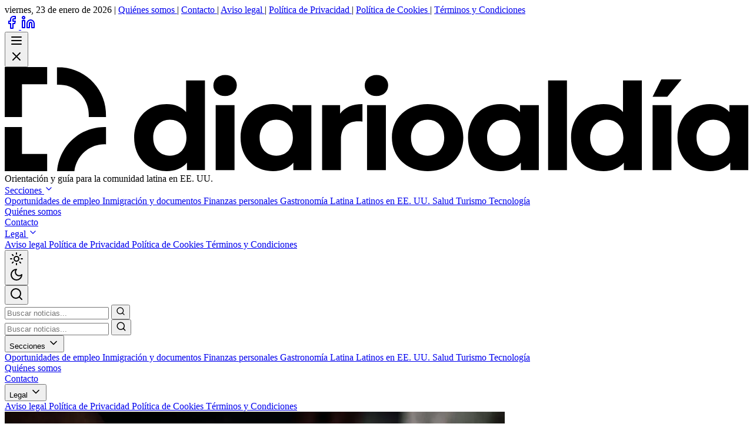

--- FILE ---
content_type: text/html
request_url: https://diarioaldia.com/
body_size: 24591
content:
<!DOCTYPE html><html lang="es" class="scroll-smooth"> <head><meta charset="UTF-8"><meta name="viewport" content="width=device-width"><link rel="icon" type="image/png" href="/fav.png"><!-- Resource Hints --><meta name="generator" content="Astro v5.16.2"><base href="/"><!-- Primary Meta Tags --><title>Orientación y guía para la comunidad latina en EE. UU. | Diario Al Día</title><meta name="title" content="Orientación y guía para la comunidad latina en EE. UU. | Diario Al Día"><meta name="description" content="Diario Al Día: Orientación y guía para la comunidad latina en EE. UU."><meta name="robots" content="index, follow, max-image-preview:large"><link rel="canonical" href="https://diarioaldia.com/"><!-- Open Graph / Facebook --><meta property="og:type" content="website"><meta property="og:url" content="https://diarioaldia.com/"><meta property="og:title" content="Orientación y guía para la comunidad latina en EE. UU."><meta property="og:description" content="Diario Al Día: Orientación y guía para la comunidad latina en EE. UU."><meta property="og:image" content="https://diarioaldia.com/social-share.jpg"><meta property="og:site_name" content="Diario Al Día"><meta property="og:locale" content="es_DO"><!-- Twitter --><meta property="twitter:card" content="summary_large_image"><meta property="twitter:url" content="https://diarioaldia.com/"><meta property="twitter:title" content="Orientación y guía para la comunidad latina en EE. UU."><meta property="twitter:description" content="Diario Al Día: Orientación y guía para la comunidad latina en EE. UU."><meta property="twitter:image" content="https://diarioaldia.com/social-share.jpg"><!-- Additional Author/Publisher Meta --><meta name="author" content="Diario Al Día"><meta name="publisher" content="Diario Al Día"><!-- JSON-LD Schema --><script type="application/ld+json">{"@context":"https://schema.org","@type":"WebSite","mainEntityOfPage":{"@type":"WebPage","@id":"https://diarioaldia.com/"},"headline":"Orientación y guía para la comunidad latina en EE. UU.","description":"Diario Al Día: Orientación y guía para la comunidad latina en EE. UU.","image":"https://diarioaldia.com/social-share.jpg","author":{"@type":"Organization","name":"Diario Al Día","url":"https://diarioaldia.com/"},"publisher":{"@type":"Organization","name":"Diario Al Día","logo":{"url":"https://diarioaldia.com/fav.png"}},"datePublished":"2026-01-23T00:25:07.063Z","dateModified":"2026-01-23T00:25:07.063Z"}</script><!-- Breadcrumb Schema --><!-- Script inline crítico para evitar parpadeo del tema oscuro --><script>
			// Default to light mode unless explicitly set to dark
			if (localStorage.getItem("theme") === "dark") {
				document.documentElement.classList.add("dark");
			} else {
				document.documentElement.classList.remove("dark");
			}
		</script><!-- Google AdSense (Only for articles) --><!-- Grow.me Script --><script data-grow-initializer="">
			!(function () {
				window.growMe ||
					((window.growMe = function (e) {
						window.growMe._.push(e);
					}),
					(window.growMe._ = []));
				var e = document.createElement("script");
				((e.type = "text/javascript"),
					(e.src = "https://faves.grow.me/main.js"),
					(e.defer = !0),
					e.setAttribute(
						"data-grow-faves-site-id",
						"U2l0ZTozNjBmM2YzNS1lY2JjLTRjOTYtOTk2Mi01MjQ2OWIxOTQzYTM=",
					));
				var t = document.getElementsByTagName("script")[0];
				t.parentNode.insertBefore(e, t);
			})();
		</script><style>/*! tailwindcss v4.1.17 | MIT License | https://tailwindcss.com */@layer properties{@supports (((-webkit-hyphens:none)) and (not (margin-trim:inline))) or ((-moz-orient:inline) and (not (color:rgb(from red r g b)))){*,:before,:after,::backdrop{--tw-translate-x:0;--tw-translate-y:0;--tw-translate-z:0;--tw-scale-x:1;--tw-scale-y:1;--tw-scale-z:1;--tw-rotate-x:initial;--tw-rotate-y:initial;--tw-rotate-z:initial;--tw-skew-x:initial;--tw-skew-y:initial;--tw-space-y-reverse:0;--tw-space-x-reverse:0;--tw-border-style:solid;--tw-gradient-position:initial;--tw-gradient-from:#0000;--tw-gradient-via:#0000;--tw-gradient-to:#0000;--tw-gradient-stops:initial;--tw-gradient-via-stops:initial;--tw-gradient-from-position:0%;--tw-gradient-via-position:50%;--tw-gradient-to-position:100%;--tw-leading:initial;--tw-font-weight:initial;--tw-tracking:initial;--tw-shadow:0 0 #0000;--tw-shadow-color:initial;--tw-shadow-alpha:100%;--tw-inset-shadow:0 0 #0000;--tw-inset-shadow-color:initial;--tw-inset-shadow-alpha:100%;--tw-ring-color:initial;--tw-ring-shadow:0 0 #0000;--tw-inset-ring-color:initial;--tw-inset-ring-shadow:0 0 #0000;--tw-ring-inset:initial;--tw-ring-offset-width:0px;--tw-ring-offset-color:#fff;--tw-ring-offset-shadow:0 0 #0000;--tw-blur:initial;--tw-brightness:initial;--tw-contrast:initial;--tw-grayscale:initial;--tw-hue-rotate:initial;--tw-invert:initial;--tw-opacity:initial;--tw-saturate:initial;--tw-sepia:initial;--tw-drop-shadow:initial;--tw-drop-shadow-color:initial;--tw-drop-shadow-alpha:100%;--tw-drop-shadow-size:initial;--tw-backdrop-blur:initial;--tw-backdrop-brightness:initial;--tw-backdrop-contrast:initial;--tw-backdrop-grayscale:initial;--tw-backdrop-hue-rotate:initial;--tw-backdrop-invert:initial;--tw-backdrop-opacity:initial;--tw-backdrop-saturate:initial;--tw-backdrop-sepia:initial;--tw-duration:initial;--tw-ease:initial}}}@layer theme{:root,:host{--font-sans:"Inter Variable","Inter",sans-serif;--font-serif:"Source Serif 4","Charter","Georgia",serif;--font-mono:ui-monospace,SFMono-Regular,Menlo,Monaco,Consolas,"Liberation Mono","Courier New",monospace;--color-red-50:oklch(97.1% .013 17.38);--color-red-100:oklch(93.6% .032 17.717);--color-red-400:oklch(70.4% .191 22.216);--color-red-500:oklch(63.7% .237 25.331);--color-red-600:oklch(57.7% .245 27.325);--color-red-700:oklch(50.5% .213 27.518);--color-orange-50:oklch(98% .016 73.684);--color-orange-100:oklch(95.4% .038 75.164);--color-orange-200:oklch(90.1% .076 70.697);--color-orange-300:oklch(83.7% .128 66.29);--color-orange-400:oklch(75% .183 55.934);--color-orange-500:oklch(70.5% .213 47.604);--color-orange-600:oklch(64.6% .222 41.116);--color-orange-700:oklch(55.3% .195 38.402);--color-orange-800:oklch(47% .157 37.304);--color-orange-900:oklch(40.8% .123 38.172);--color-green-50:oklch(98.2% .018 155.826);--color-green-100:oklch(96.2% .044 156.743);--color-green-200:oklch(92.5% .084 155.995);--color-green-400:oklch(79.2% .209 151.711);--color-green-500:oklch(72.3% .219 149.579);--color-green-600:oklch(62.7% .194 149.214);--color-green-700:oklch(52.7% .154 150.069);--color-green-900:oklch(39.3% .095 152.535);--color-teal-500:oklch(70.4% .14 182.503);--color-blue-50:oklch(97% .014 254.604);--color-blue-100:oklch(93.2% .032 255.585);--color-blue-200:oklch(88.2% .059 254.128);--color-blue-300:oklch(80.9% .105 251.813);--color-blue-400:oklch(70.7% .165 254.624);--color-blue-500:oklch(62.3% .214 259.815);--color-blue-600:oklch(54.6% .245 262.881);--color-blue-700:oklch(48.8% .243 264.376);--color-blue-800:oklch(42.4% .199 265.638);--color-blue-900:oklch(37.9% .146 265.522);--color-purple-50:oklch(97.7% .014 308.299);--color-purple-400:oklch(71.4% .203 305.504);--color-purple-500:oklch(62.7% .265 303.9);--color-purple-600:oklch(55.8% .288 302.321);--color-pink-50:oklch(97.1% .014 343.198);--color-pink-400:oklch(71.8% .202 349.761);--color-pink-600:oklch(59.2% .249 .584);--color-slate-50:oklch(98.4% .003 247.858);--color-slate-200:oklch(92.9% .013 255.508);--color-slate-300:oklch(86.9% .022 252.894);--color-slate-400:oklch(70.4% .04 256.788);--color-slate-500:oklch(55.4% .046 257.417);--color-slate-600:oklch(44.6% .043 257.281);--color-slate-700:oklch(37.2% .044 257.287);--color-slate-800:oklch(27.9% .041 260.031);--color-slate-900:oklch(20.8% .042 265.755);--color-gray-50:oklch(98.5% .002 247.839);--color-gray-100:oklch(96.7% .003 264.542);--color-gray-200:oklch(92.8% .006 264.531);--color-gray-300:oklch(87.2% .01 258.338);--color-gray-400:oklch(70.7% .022 261.325);--color-gray-500:oklch(55.1% .027 264.364);--color-gray-600:oklch(44.6% .03 256.802);--color-gray-700:oklch(37.3% .034 259.733);--color-gray-800:oklch(27.8% .033 256.848);--color-stone-50:oklch(98.5% .001 106.423);--color-stone-100:oklch(97% .001 106.424);--color-stone-200:oklch(92.3% .003 48.717);--color-stone-300:oklch(86.9% .005 56.366);--color-stone-400:oklch(70.9% .01 56.259);--color-stone-500:oklch(55.3% .013 58.071);--color-stone-600:oklch(44.4% .011 73.639);--color-stone-700:oklch(37.4% .01 67.558);--color-stone-800:oklch(26.8% .007 34.298);--color-stone-900:oklch(21.6% .006 56.043);--color-black:#000;--color-white:#fff;--spacing:.25rem;--container-md:28rem;--container-lg:32rem;--container-2xl:42rem;--container-3xl:48rem;--container-4xl:56rem;--container-5xl:64rem;--container-6xl:72rem;--text-xs:.75rem;--text-xs--line-height:calc(1/.75);--text-sm:.875rem;--text-sm--line-height:calc(1.25/.875);--text-base:1rem;--text-base--line-height: 1.5 ;--text-lg:1.125rem;--text-lg--line-height:calc(1.75/1.125);--text-xl:1.25rem;--text-xl--line-height:calc(1.75/1.25);--text-2xl:1.5rem;--text-2xl--line-height:calc(2/1.5);--text-3xl:1.875rem;--text-3xl--line-height: 1.2 ;--text-4xl:2.25rem;--text-4xl--line-height:calc(2.5/2.25);--text-5xl:3rem;--text-5xl--line-height:1;--text-6xl:3.75rem;--text-6xl--line-height:1;--text-7xl:4.5rem;--text-7xl--line-height:1;--font-weight-extralight:200;--font-weight-medium:500;--font-weight-bold:700;--font-weight-black:900;--tracking-tight:-.025em;--tracking-wide:.025em;--tracking-wider:.05em;--tracking-widest:.1em;--leading-tight:1.25;--leading-snug:1.375;--leading-relaxed:1.625;--radius-sm:.25rem;--radius-md:.375rem;--radius-lg:.5rem;--radius-xl:.75rem;--radius-2xl:1rem;--radius-3xl:1.5rem;--ease-out:cubic-bezier(0,0,.2,1);--ease-in-out:cubic-bezier(.4,0,.2,1);--animate-spin:spin 1s linear infinite;--animate-pulse:pulse 2s cubic-bezier(.4,0,.6,1)infinite;--blur-sm:8px;--blur-lg:16px;--aspect-video:16/9;--default-transition-duration:.15s;--default-transition-timing-function:cubic-bezier(.4,0,.2,1);--default-font-family:var(--font-sans);--default-mono-font-family:var(--font-mono);--color-bone-100:#f7f4eb;--color-bone-200:#efe8dd;--color-bone-300:#e0d6c8;--color-bone-900:#1a1a1a;--color-navy-50:#e6e1d8;--color-navy-700:#2a2d36;--color-navy-800:#1a1c23;--color-navy-900:#0e1116;--color-editorial-blue:#0f52ba;--color-editorial-lightBlue:#60a5fa;--color-editorial-alert:#d93025;--animate-like-bounce:likeBounce .4s cubic-bezier(.175,.885,.32,1.275)}}@layer base{*,:after,:before,::backdrop{box-sizing:border-box;border:0 solid;margin:0;padding:0}::file-selector-button{box-sizing:border-box;border:0 solid;margin:0;padding:0}html,:host{-webkit-text-size-adjust:100%;tab-size:4;line-height:1.5;font-family:var(--default-font-family,ui-sans-serif,system-ui,sans-serif,"Apple Color Emoji","Segoe UI Emoji","Segoe UI Symbol","Noto Color Emoji");font-feature-settings:var(--default-font-feature-settings,normal);font-variation-settings:var(--default-font-variation-settings,normal);-webkit-tap-highlight-color:transparent}hr{height:0;color:inherit;border-top-width:1px}abbr:where([title]){-webkit-text-decoration:underline dotted;text-decoration:underline dotted}h1,h2,h3,h4,h5,h6{font-size:inherit;font-weight:inherit}a{color:inherit;-webkit-text-decoration:inherit;text-decoration:inherit}b,strong{font-weight:bolder}code,kbd,samp,pre{font-family:var(--default-mono-font-family,ui-monospace,SFMono-Regular,Menlo,Monaco,Consolas,"Liberation Mono","Courier New",monospace);font-feature-settings:var(--default-mono-font-feature-settings,normal);font-variation-settings:var(--default-mono-font-variation-settings,normal);font-size:1em}small{font-size:80%}sub,sup{vertical-align:baseline;font-size:75%;line-height:0;position:relative}sub{bottom:-.25em}sup{top:-.5em}table{text-indent:0;border-color:inherit;border-collapse:collapse}:-moz-focusring{outline:auto}progress{vertical-align:baseline}summary{display:list-item}ol,ul,menu{list-style:none}img,svg,video,canvas,audio,iframe,embed,object{vertical-align:middle;display:block}img,video{max-width:100%;height:auto}button,input,select,optgroup,textarea{font:inherit;font-feature-settings:inherit;font-variation-settings:inherit;letter-spacing:inherit;color:inherit;opacity:1;background-color:#0000;border-radius:0}::file-selector-button{font:inherit;font-feature-settings:inherit;font-variation-settings:inherit;letter-spacing:inherit;color:inherit;opacity:1;background-color:#0000;border-radius:0}:where(select:is([multiple],[size])) optgroup{font-weight:bolder}:where(select:is([multiple],[size])) optgroup option{padding-inline-start:20px}::file-selector-button{margin-inline-end:4px}::placeholder{opacity:1}@supports (not ((-webkit-appearance:-apple-pay-button))) or (contain-intrinsic-size:1px){::placeholder{color:currentColor}@supports (color:color-mix(in lab,red,red)){::placeholder{color:color-mix(in oklab,currentcolor 50%,transparent)}}}textarea{resize:vertical}::-webkit-search-decoration{-webkit-appearance:none}::-webkit-date-and-time-value{min-height:1lh;text-align:inherit}::-webkit-datetime-edit{display:inline-flex}::-webkit-datetime-edit-fields-wrapper{padding:0}::-webkit-datetime-edit{padding-block:0}::-webkit-datetime-edit-year-field{padding-block:0}::-webkit-datetime-edit-month-field{padding-block:0}::-webkit-datetime-edit-day-field{padding-block:0}::-webkit-datetime-edit-hour-field{padding-block:0}::-webkit-datetime-edit-minute-field{padding-block:0}::-webkit-datetime-edit-second-field{padding-block:0}::-webkit-datetime-edit-millisecond-field{padding-block:0}::-webkit-datetime-edit-meridiem-field{padding-block:0}::-webkit-calendar-picker-indicator{line-height:1}:-moz-ui-invalid{box-shadow:none}button,input:where([type=button],[type=reset],[type=submit]){appearance:button}::file-selector-button{appearance:button}::-webkit-inner-spin-button{height:auto}::-webkit-outer-spin-button{height:auto}[hidden]:where(:not([hidden=until-found])){display:none!important}body{font-feature-settings:"kern","liga","pnum";-webkit-font-smoothing:antialiased;-moz-osx-font-smoothing:grayscale}}@layer components;@layer utilities{.pointer-events-auto{pointer-events:auto}.pointer-events-none{pointer-events:none}.absolute{position:absolute}.fixed{position:fixed}.relative{position:relative}.static{position:static}.sticky{position:sticky}.inset-0{inset:calc(var(--spacing)*0)}.inset-y-0{inset-block:calc(var(--spacing)*0)}.-top-1{top:calc(var(--spacing)*-1)}.top-0{top:calc(var(--spacing)*0)}.top-1\/2{top:50%}.top-2{top:calc(var(--spacing)*2)}.top-4{top:calc(var(--spacing)*4)}.top-24{top:calc(var(--spacing)*24)}.top-full{top:100%}.-right-1{right:calc(var(--spacing)*-1)}.right-0{right:calc(var(--spacing)*0)}.right-2{right:calc(var(--spacing)*2)}.right-3{right:calc(var(--spacing)*3)}.bottom-0{bottom:calc(var(--spacing)*0)}.bottom-2{bottom:calc(var(--spacing)*2)}.bottom-full{bottom:100%}.left-0{left:calc(var(--spacing)*0)}.left-1\/2{left:50%}.left-4{left:calc(var(--spacing)*4)}.z-0{z-index:0}.z-10{z-index:10}.z-40{z-index:40}.z-50{z-index:50}.order-first{order:-9999}.col-span-1{grid-column:span 1/span 1}.container{width:100%}@media(min-width:40rem){.container{max-width:40rem}}@media(min-width:48rem){.container{max-width:48rem}}@media(min-width:64rem){.container{max-width:64rem}}@media(min-width:80rem){.container{max-width:80rem}}@media(min-width:96rem){.container{max-width:96rem}}.m-0{margin:calc(var(--spacing)*0)}.mx-auto{margin-inline:auto}.\!my-0{margin-block:calc(var(--spacing)*0)!important}.my-4{margin-block:calc(var(--spacing)*4)}.my-8{margin-block:calc(var(--spacing)*8)}.my-12{margin-block:calc(var(--spacing)*12)}.\!mt-0{margin-top:calc(var(--spacing)*0)!important}.-mt-1{margin-top:calc(var(--spacing)*-1)}.mt-0{margin-top:calc(var(--spacing)*0)}.mt-0\.5{margin-top:calc(var(--spacing)*.5)}.mt-1{margin-top:calc(var(--spacing)*1)}.mt-2{margin-top:calc(var(--spacing)*2)}.mt-3{margin-top:calc(var(--spacing)*3)}.mt-4{margin-top:calc(var(--spacing)*4)}.mt-5{margin-top:calc(var(--spacing)*5)}.mt-6{margin-top:calc(var(--spacing)*6)}.mt-8{margin-top:calc(var(--spacing)*8)}.mt-12{margin-top:calc(var(--spacing)*12)}.mt-16{margin-top:calc(var(--spacing)*16)}.mt-24{margin-top:calc(var(--spacing)*24)}.mt-auto{margin-top:auto}.mr-2{margin-right:calc(var(--spacing)*2)}.mr-3{margin-right:calc(var(--spacing)*3)}.mb-1{margin-bottom:calc(var(--spacing)*1)}.mb-2{margin-bottom:calc(var(--spacing)*2)}.mb-3{margin-bottom:calc(var(--spacing)*3)}.mb-4{margin-bottom:calc(var(--spacing)*4)}.mb-5{margin-bottom:calc(var(--spacing)*5)}.mb-6{margin-bottom:calc(var(--spacing)*6)}.mb-8{margin-bottom:calc(var(--spacing)*8)}.mb-10{margin-bottom:calc(var(--spacing)*10)}.mb-12{margin-bottom:calc(var(--spacing)*12)}.mb-16{margin-bottom:calc(var(--spacing)*16)}.mb-24{margin-bottom:calc(var(--spacing)*24)}.ml-1{margin-left:calc(var(--spacing)*1)}.ml-2{margin-left:calc(var(--spacing)*2)}.line-clamp-2{-webkit-line-clamp:2;-webkit-box-orient:vertical;display:-webkit-box;overflow:hidden}.line-clamp-3{-webkit-line-clamp:3;-webkit-box-orient:vertical;display:-webkit-box;overflow:hidden}.block{display:block}.flex{display:flex}.grid{display:grid}.hidden{display:none}.inline{display:inline}.inline-block{display:inline-block}.inline-flex{display:inline-flex}.aspect-3\/2{aspect-ratio:3/2}.aspect-4\/3{aspect-ratio:4/3}.aspect-square{aspect-ratio:1}.aspect-video{aspect-ratio:var(--aspect-video)}.\!h-full{height:100%!important}.h-1{height:calc(var(--spacing)*1)}.h-1\.5{height:calc(var(--spacing)*1.5)}.h-3\.5{height:calc(var(--spacing)*3.5)}.h-4{height:calc(var(--spacing)*4)}.h-5{height:calc(var(--spacing)*5)}.h-6{height:calc(var(--spacing)*6)}.h-8{height:calc(var(--spacing)*8)}.h-10{height:calc(var(--spacing)*10)}.h-12{height:calc(var(--spacing)*12)}.h-16{height:calc(var(--spacing)*16)}.h-20{height:calc(var(--spacing)*20)}.h-24{height:calc(var(--spacing)*24)}.h-32{height:calc(var(--spacing)*32)}.h-40{height:calc(var(--spacing)*40)}.h-48{height:calc(var(--spacing)*48)}.h-64{height:calc(var(--spacing)*64)}.h-\[50px\]{height:50px}.h-\[250px\]{height:250px}.h-\[500px\]{height:500px}.h-\[600px\]{height:600px}.h-\[calc\(100vh-80px\)\]{height:calc(100vh - 80px)}.h-auto{height:auto}.h-full{height:100%}.h-px{height:1px}.h-screen{height:100vh}.max-h-0{max-height:calc(var(--spacing)*0)}.max-h-16{max-height:calc(var(--spacing)*16)}.min-h-0{min-height:calc(var(--spacing)*0)}.min-h-\[60vh\]{min-height:60vh}.min-h-\[250px\]{min-height:250px}.min-h-\[280px\]{min-height:280px}.min-h-screen{min-height:100vh}.w-1\.5{width:calc(var(--spacing)*1.5)}.w-1\/3{width:33.3333%}.w-2\/3{width:66.6667%}.w-3\.5{width:calc(var(--spacing)*3.5)}.w-4{width:calc(var(--spacing)*4)}.w-5{width:calc(var(--spacing)*5)}.w-6{width:calc(var(--spacing)*6)}.w-8{width:calc(var(--spacing)*8)}.w-10{width:calc(var(--spacing)*10)}.w-12{width:calc(var(--spacing)*12)}.w-16{width:calc(var(--spacing)*16)}.w-20{width:calc(var(--spacing)*20)}.w-24{width:calc(var(--spacing)*24)}.w-48{width:calc(var(--spacing)*48)}.w-72{width:calc(var(--spacing)*72)}.w-auto{width:auto}.w-full{width:100%}.w-px{width:1px}.max-w-2xl{max-width:var(--container-2xl)}.max-w-3xl{max-width:var(--container-3xl)}.max-w-4xl{max-width:var(--container-4xl)}.max-w-5xl{max-width:var(--container-5xl)}.max-w-6xl{max-width:var(--container-6xl)}.max-w-full{max-width:100%}.max-w-lg{max-width:var(--container-lg)}.max-w-md{max-width:var(--container-md)}.max-w-none{max-width:none}.min-w-0{min-width:calc(var(--spacing)*0)}.min-w-full{min-width:100%}.flex-1{flex:1}.flex-shrink-0,.shrink-0{flex-shrink:0}.flex-grow{flex-grow:1}.origin-left{transform-origin:0}.-translate-x-1\/2{--tw-translate-x: -50% ;translate:var(--tw-translate-x)var(--tw-translate-y)}.-translate-y-1\/2{--tw-translate-y: -50% ;translate:var(--tw-translate-x)var(--tw-translate-y)}.translate-y-0{--tw-translate-y:calc(var(--spacing)*0);translate:var(--tw-translate-x)var(--tw-translate-y)}.scale-x-0{--tw-scale-x:0%;scale:var(--tw-scale-x)var(--tw-scale-y)}.-rotate-12{rotate:-12deg}.rotate-180{rotate:180deg}.transform{transform:var(--tw-rotate-x,)var(--tw-rotate-y,)var(--tw-rotate-z,)var(--tw-skew-x,)var(--tw-skew-y,)}.animate-like-bounce{animation:var(--animate-like-bounce)}.animate-pulse{animation:var(--animate-pulse)}.animate-spin{animation:var(--animate-spin)}.cursor-pointer{cursor:pointer}.resize-none{resize:none}.list-inside{list-style-position:inside}.list-decimal{list-style-type:decimal}.list-disc{list-style-type:disc}.auto-rows-fr{grid-auto-rows:minmax(0,1fr)}.grid-cols-1{grid-template-columns:repeat(1,minmax(0,1fr))}.grid-cols-2{grid-template-columns:repeat(2,minmax(0,1fr))}.flex-col{flex-direction:column}.flex-row{flex-direction:row}.flex-wrap{flex-wrap:wrap}.items-center{align-items:center}.items-start{align-items:flex-start}.justify-between{justify-content:space-between}.justify-center{justify-content:center}.gap-2{gap:calc(var(--spacing)*2)}.gap-3{gap:calc(var(--spacing)*3)}.gap-4{gap:calc(var(--spacing)*4)}.gap-6{gap:calc(var(--spacing)*6)}.gap-8{gap:calc(var(--spacing)*8)}.gap-12{gap:calc(var(--spacing)*12)}:where(.space-y-2>:not(:last-child)){--tw-space-y-reverse:0;margin-block-start:calc(calc(var(--spacing)*2)*var(--tw-space-y-reverse));margin-block-end:calc(calc(var(--spacing)*2)*calc(1 - var(--tw-space-y-reverse)))}:where(.space-y-3>:not(:last-child)){--tw-space-y-reverse:0;margin-block-start:calc(calc(var(--spacing)*3)*var(--tw-space-y-reverse));margin-block-end:calc(calc(var(--spacing)*3)*calc(1 - var(--tw-space-y-reverse)))}:where(.space-y-4>:not(:last-child)){--tw-space-y-reverse:0;margin-block-start:calc(calc(var(--spacing)*4)*var(--tw-space-y-reverse));margin-block-end:calc(calc(var(--spacing)*4)*calc(1 - var(--tw-space-y-reverse)))}:where(.space-y-5>:not(:last-child)){--tw-space-y-reverse:0;margin-block-start:calc(calc(var(--spacing)*5)*var(--tw-space-y-reverse));margin-block-end:calc(calc(var(--spacing)*5)*calc(1 - var(--tw-space-y-reverse)))}:where(.space-y-6>:not(:last-child)){--tw-space-y-reverse:0;margin-block-start:calc(calc(var(--spacing)*6)*var(--tw-space-y-reverse));margin-block-end:calc(calc(var(--spacing)*6)*calc(1 - var(--tw-space-y-reverse)))}:where(.space-y-8>:not(:last-child)){--tw-space-y-reverse:0;margin-block-start:calc(calc(var(--spacing)*8)*var(--tw-space-y-reverse));margin-block-end:calc(calc(var(--spacing)*8)*calc(1 - var(--tw-space-y-reverse)))}:where(.space-y-12>:not(:last-child)){--tw-space-y-reverse:0;margin-block-start:calc(calc(var(--spacing)*12)*var(--tw-space-y-reverse));margin-block-end:calc(calc(var(--spacing)*12)*calc(1 - var(--tw-space-y-reverse)))}:where(.space-y-16>:not(:last-child)){--tw-space-y-reverse:0;margin-block-start:calc(calc(var(--spacing)*16)*var(--tw-space-y-reverse));margin-block-end:calc(calc(var(--spacing)*16)*calc(1 - var(--tw-space-y-reverse)))}:where(.space-y-24>:not(:last-child)){--tw-space-y-reverse:0;margin-block-start:calc(calc(var(--spacing)*24)*var(--tw-space-y-reverse));margin-block-end:calc(calc(var(--spacing)*24)*calc(1 - var(--tw-space-y-reverse)))}.gap-x-6{column-gap:calc(var(--spacing)*6)}:where(.space-x-2>:not(:last-child)){--tw-space-x-reverse:0;margin-inline-start:calc(calc(var(--spacing)*2)*var(--tw-space-x-reverse));margin-inline-end:calc(calc(var(--spacing)*2)*calc(1 - var(--tw-space-x-reverse)))}:where(.space-x-3>:not(:last-child)){--tw-space-x-reverse:0;margin-inline-start:calc(calc(var(--spacing)*3)*var(--tw-space-x-reverse));margin-inline-end:calc(calc(var(--spacing)*3)*calc(1 - var(--tw-space-x-reverse)))}:where(.space-x-4>:not(:last-child)){--tw-space-x-reverse:0;margin-inline-start:calc(calc(var(--spacing)*4)*var(--tw-space-x-reverse));margin-inline-end:calc(calc(var(--spacing)*4)*calc(1 - var(--tw-space-x-reverse)))}:where(.space-x-6>:not(:last-child)){--tw-space-x-reverse:0;margin-inline-start:calc(calc(var(--spacing)*6)*var(--tw-space-x-reverse));margin-inline-end:calc(calc(var(--spacing)*6)*calc(1 - var(--tw-space-x-reverse)))}.gap-y-8{row-gap:calc(var(--spacing)*8)}.overflow-hidden{overflow:hidden}.overflow-x-auto{overflow-x:auto}.overflow-y-auto{overflow-y:auto}.scroll-smooth{scroll-behavior:smooth}.rounded{border-radius:.25rem}.rounded-2xl{border-radius:var(--radius-2xl)}.rounded-3xl{border-radius:var(--radius-3xl)}.rounded-full{border-radius:3.40282e38px}.rounded-lg{border-radius:var(--radius-lg)}.rounded-md{border-radius:var(--radius-md)}.rounded-sm{border-radius:var(--radius-sm)}.rounded-xl{border-radius:var(--radius-xl)}.rounded-r{border-top-right-radius:.25rem;border-bottom-right-radius:.25rem}.border{border-style:var(--tw-border-style);border-width:1px}.border-2{border-style:var(--tw-border-style);border-width:2px}.border-4{border-style:var(--tw-border-style);border-width:4px}.border-y{border-block-style:var(--tw-border-style);border-block-width:1px}.border-t{border-top-style:var(--tw-border-style);border-top-width:1px}.border-t-4{border-top-style:var(--tw-border-style);border-top-width:4px}.border-b{border-bottom-style:var(--tw-border-style);border-bottom-width:1px}.border-b-2{border-bottom-style:var(--tw-border-style);border-bottom-width:2px}.border-l{border-left-style:var(--tw-border-style);border-left-width:1px}.border-l-4{border-left-style:var(--tw-border-style);border-left-width:4px}.border-\[\#fafaf9\]{border-color:#fafaf9}.border-black{border-color:var(--color-black)}.border-blue-100{border-color:var(--color-blue-100)}.border-blue-600{border-color:var(--color-blue-600)}.border-bone-200{border-color:var(--color-bone-200)}.border-bone-300{border-color:var(--color-bone-300)}.border-gray-100{border-color:var(--color-gray-100)}.border-gray-300{border-color:var(--color-gray-300)}.border-green-400{border-color:var(--color-green-400)}.border-orange-100{border-color:var(--color-orange-100)}.border-purple-500{border-color:var(--color-purple-500)}.border-red-400{border-color:var(--color-red-400)}.border-slate-200{border-color:var(--color-slate-200)}.border-slate-300{border-color:var(--color-slate-300)}.border-slate-700{border-color:var(--color-slate-700)}.border-slate-800{border-color:var(--color-slate-800)}.border-slate-900{border-color:var(--color-slate-900)}.border-stone-100{border-color:var(--color-stone-100)}.border-stone-200{border-color:var(--color-stone-200)}.border-stone-300{border-color:var(--color-stone-300)}.border-teal-500{border-color:var(--color-teal-500)}.border-transparent{border-color:#0000}.border-white{border-color:var(--color-white)}.bg-\[\#fafaf9\]{background-color:#fafaf9}.bg-black{background-color:var(--color-black)}.bg-black\/10{background-color:#0000001a}@supports (color:color-mix(in lab,red,red)){.bg-black\/10{background-color:color-mix(in oklab,var(--color-black)10%,transparent)}}.bg-blue-50{background-color:var(--color-blue-50)}.bg-blue-50\/50{background-color:#eff6ff80}@supports (color:color-mix(in lab,red,red)){.bg-blue-50\/50{background-color:color-mix(in oklab,var(--color-blue-50)50%,transparent)}}.bg-blue-100{background-color:var(--color-blue-100)}.bg-blue-600{background-color:var(--color-blue-600)}.bg-blue-700{background-color:var(--color-blue-700)}.bg-bone-100\/90{background-color:#f7f4ebe6}@supports (color:color-mix(in lab,red,red)){.bg-bone-100\/90{background-color:color-mix(in oklab,var(--color-bone-100)90%,transparent)}}.bg-bone-200{background-color:var(--color-bone-200)}.bg-bone-900{background-color:var(--color-bone-900)}.bg-editorial-blue{background-color:var(--color-editorial-blue)}.bg-gray-50{background-color:var(--color-gray-50)}.bg-gray-100{background-color:var(--color-gray-100)}.bg-gray-200{background-color:var(--color-gray-200)}.bg-green-50{background-color:var(--color-green-50)}.bg-green-100{background-color:var(--color-green-100)}.bg-inherit{background-color:inherit}.bg-orange-50{background-color:var(--color-orange-50)}.bg-pink-50{background-color:var(--color-pink-50)}.bg-purple-50{background-color:var(--color-purple-50)}.bg-red-50{background-color:var(--color-red-50)}.bg-red-100{background-color:var(--color-red-100)}.bg-red-500{background-color:var(--color-red-500)}.bg-red-600{background-color:var(--color-red-600)}.bg-slate-50{background-color:var(--color-slate-50)}.bg-slate-800{background-color:var(--color-slate-800)}.bg-slate-900{background-color:var(--color-slate-900)}.bg-stone-50{background-color:var(--color-stone-50)}.bg-stone-50\/50{background-color:#fafaf980}@supports (color:color-mix(in lab,red,red)){.bg-stone-50\/50{background-color:color-mix(in oklab,var(--color-stone-50)50%,transparent)}}.bg-stone-50\/95{background-color:#fafaf9f2}@supports (color:color-mix(in lab,red,red)){.bg-stone-50\/95{background-color:color-mix(in oklab,var(--color-stone-50)95%,transparent)}}.bg-stone-100{background-color:var(--color-stone-100)}.bg-stone-100\/50{background-color:#f5f5f480}@supports (color:color-mix(in lab,red,red)){.bg-stone-100\/50{background-color:color-mix(in oklab,var(--color-stone-100)50%,transparent)}}.bg-stone-200{background-color:var(--color-stone-200)}.bg-stone-300{background-color:var(--color-stone-300)}.bg-stone-400{background-color:var(--color-stone-400)}.bg-stone-800{background-color:var(--color-stone-800)}.bg-white{background-color:var(--color-white)}.bg-linear-to-l{--tw-gradient-position:to left}@supports (background-image:linear-gradient(in lab,red,red)){.bg-linear-to-l{--tw-gradient-position:to left in oklab}}.bg-linear-to-l{background-image:linear-gradient(var(--tw-gradient-stops))}.from-white\/10{--tw-gradient-from:#ffffff1a}@supports (color:color-mix(in lab,red,red)){.from-white\/10{--tw-gradient-from:color-mix(in oklab,var(--color-white)10%,transparent)}}.from-white\/10{--tw-gradient-stops:var(--tw-gradient-via-stops,var(--tw-gradient-position),var(--tw-gradient-from)var(--tw-gradient-from-position),var(--tw-gradient-to)var(--tw-gradient-to-position))}.to-transparent{--tw-gradient-to:transparent;--tw-gradient-stops:var(--tw-gradient-via-stops,var(--tw-gradient-position),var(--tw-gradient-from)var(--tw-gradient-from-position),var(--tw-gradient-to)var(--tw-gradient-to-position))}.bg-cover{background-size:cover}.bg-center{background-position:50%}.fill-\[\#1447e6\]{fill:#1447e6}.fill-current{fill:currentColor}.fill-slate-900{fill:var(--color-slate-900)}.fill-white{fill:var(--color-white)}.object-cover{object-fit:cover}.p-1{padding:calc(var(--spacing)*1)}.p-2{padding:calc(var(--spacing)*2)}.p-3{padding:calc(var(--spacing)*3)}.p-4{padding:calc(var(--spacing)*4)}.p-6{padding:calc(var(--spacing)*6)}.p-8{padding:calc(var(--spacing)*8)}.p-10{padding:calc(var(--spacing)*10)}.px-1{padding-inline:calc(var(--spacing)*1)}.px-2{padding-inline:calc(var(--spacing)*2)}.px-3{padding-inline:calc(var(--spacing)*3)}.px-4{padding-inline:calc(var(--spacing)*4)}.px-5{padding-inline:calc(var(--spacing)*5)}.px-6{padding-inline:calc(var(--spacing)*6)}.px-8{padding-inline:calc(var(--spacing)*8)}.py-1{padding-block:calc(var(--spacing)*1)}.py-2{padding-block:calc(var(--spacing)*2)}.py-2\.5{padding-block:calc(var(--spacing)*2.5)}.py-3{padding-block:calc(var(--spacing)*3)}.py-4{padding-block:calc(var(--spacing)*4)}.py-8{padding-block:calc(var(--spacing)*8)}.py-12{padding-block:calc(var(--spacing)*12)}.py-24{padding-block:calc(var(--spacing)*24)}.pt-0{padding-top:calc(var(--spacing)*0)}.pt-1{padding-top:calc(var(--spacing)*1)}.pt-2{padding-top:calc(var(--spacing)*2)}.pt-4{padding-top:calc(var(--spacing)*4)}.pt-6{padding-top:calc(var(--spacing)*6)}.pt-8{padding-top:calc(var(--spacing)*8)}.pt-12{padding-top:calc(var(--spacing)*12)}.pt-16{padding-top:calc(var(--spacing)*16)}.pr-2{padding-right:calc(var(--spacing)*2)}.pr-3{padding-right:calc(var(--spacing)*3)}.pr-32{padding-right:calc(var(--spacing)*32)}.pb-0\.5{padding-bottom:calc(var(--spacing)*.5)}.pb-1{padding-bottom:calc(var(--spacing)*1)}.pb-2{padding-bottom:calc(var(--spacing)*2)}.pb-4{padding-bottom:calc(var(--spacing)*4)}.pb-6{padding-bottom:calc(var(--spacing)*6)}.pb-8{padding-bottom:calc(var(--spacing)*8)}.pl-3{padding-left:calc(var(--spacing)*3)}.pl-4{padding-left:calc(var(--spacing)*4)}.pl-5{padding-left:calc(var(--spacing)*5)}.pl-14{padding-left:calc(var(--spacing)*14)}.text-center{text-align:center}.text-left{text-align:left}.text-right{text-align:right}.align-sub{vertical-align:sub}.align-super{vertical-align:super}.font-mono{font-family:var(--font-mono)}.font-sans{font-family:var(--font-sans)}.font-serif{font-family:var(--font-serif)}.text-2xl{font-size:var(--text-2xl);line-height:var(--tw-leading,var(--text-2xl--line-height))}.text-3xl{font-size:var(--text-3xl);line-height:var(--tw-leading,var(--text-3xl--line-height))}.text-4xl{font-size:var(--text-4xl);line-height:var(--tw-leading,var(--text-4xl--line-height))}.text-5xl{font-size:var(--text-5xl);line-height:var(--tw-leading,var(--text-5xl--line-height))}.text-base{font-size:var(--text-base);line-height:var(--tw-leading,var(--text-base--line-height))}.text-lg{font-size:var(--text-lg);line-height:var(--tw-leading,var(--text-lg--line-height))}.text-sm{font-size:var(--text-sm);line-height:var(--tw-leading,var(--text-sm--line-height))}.text-xl{font-size:var(--text-xl);line-height:var(--tw-leading,var(--text-xl--line-height))}.text-xs{font-size:var(--text-xs);line-height:var(--tw-leading,var(--text-xs--line-height))}.text-\[10px\]{font-size:10px}.text-\[11px\]{font-size:11px}.text-\[20px\]{font-size:20px}.text-\[20rem\]{font-size:20rem}.leading-none{--tw-leading:1;line-height:1}.leading-relaxed{--tw-leading:var(--leading-relaxed);line-height:var(--leading-relaxed)}.leading-snug{--tw-leading:var(--leading-snug);line-height:var(--leading-snug)}.leading-tight{--tw-leading:var(--leading-tight);line-height:var(--leading-tight)}.font-black{--tw-font-weight:var(--font-weight-black);font-weight:var(--font-weight-black)}.font-bold{--tw-font-weight:var(--font-weight-bold);font-weight:var(--font-weight-bold)}.font-extralight{--tw-font-weight:var(--font-weight-extralight);font-weight:var(--font-weight-extralight)}.font-medium{--tw-font-weight:var(--font-weight-medium);font-weight:var(--font-weight-medium)}.tracking-tight{--tw-tracking:var(--tracking-tight);letter-spacing:var(--tracking-tight)}.tracking-wide{--tw-tracking:var(--tracking-wide);letter-spacing:var(--tracking-wide)}.tracking-wider{--tw-tracking:var(--tracking-wider);letter-spacing:var(--tracking-wider)}.tracking-widest{--tw-tracking:var(--tracking-widest);letter-spacing:var(--tracking-widest)}.whitespace-nowrap{white-space:nowrap}.whitespace-pre-line{white-space:pre-line}.text-blue-100{color:var(--color-blue-100)}.text-blue-400{color:var(--color-blue-400)}.text-blue-500{color:var(--color-blue-500)}.text-blue-600{color:var(--color-blue-600)}.text-blue-700{color:var(--color-blue-700)}.text-blue-800{color:var(--color-blue-800)}.text-bone-900{color:var(--color-bone-900)}.text-editorial-alert{color:var(--color-editorial-alert)}.text-editorial-blue{color:var(--color-editorial-blue)}.text-gray-400{color:var(--color-gray-400)}.text-gray-500{color:var(--color-gray-500)}.text-gray-600{color:var(--color-gray-600)}.text-green-500{color:var(--color-green-500)}.text-green-600{color:var(--color-green-600)}.text-green-700{color:var(--color-green-700)}.text-orange-600{color:var(--color-orange-600)}.text-orange-700{color:var(--color-orange-700)}.text-orange-800{color:var(--color-orange-800)}.text-pink-600{color:var(--color-pink-600)}.text-purple-600{color:var(--color-purple-600)}.text-red-500{color:var(--color-red-500)}.text-red-600{color:var(--color-red-600)}.text-red-700{color:var(--color-red-700)}.text-slate-300{color:var(--color-slate-300)}.text-slate-500{color:var(--color-slate-500)}.text-slate-600{color:var(--color-slate-600)}.text-slate-700{color:var(--color-slate-700)}.text-slate-800{color:var(--color-slate-800)}.text-slate-900{color:var(--color-slate-900)}.text-stone-50{color:var(--color-stone-50)}.text-stone-100{color:var(--color-stone-100)}.text-stone-200{color:var(--color-stone-200)}.text-stone-300{color:var(--color-stone-300)}.text-stone-400{color:var(--color-stone-400)}.text-stone-500{color:var(--color-stone-500)}.text-stone-600{color:var(--color-stone-600)}.text-stone-700{color:var(--color-stone-700)}.text-stone-800{color:var(--color-stone-800)}.text-stone-900{color:var(--color-stone-900)}.text-white{color:var(--color-white)}.capitalize{text-transform:capitalize}.uppercase{text-transform:uppercase}.italic{font-style:italic}.line-through{text-decoration-line:line-through}.underline{text-decoration-line:underline}.decoration-0{text-decoration-thickness:0}.decoration-2{text-decoration-thickness:2px}.underline-offset-4{text-underline-offset:4px}.opacity-0{opacity:0}.opacity-10{opacity:.1}.opacity-25{opacity:.25}.opacity-70{opacity:.7}.opacity-75{opacity:.75}.opacity-80{opacity:.8}.opacity-100{opacity:1}.opacity-\[0\.03\]{opacity:.03}.shadow-2xl{--tw-shadow:0 25px 50px -12px var(--tw-shadow-color,#00000040);box-shadow:var(--tw-inset-shadow),var(--tw-inset-ring-shadow),var(--tw-ring-offset-shadow),var(--tw-ring-shadow),var(--tw-shadow)}.shadow-lg{--tw-shadow:0 10px 15px -3px var(--tw-shadow-color,#0000001a),0 4px 6px -4px var(--tw-shadow-color,#0000001a);box-shadow:var(--tw-inset-shadow),var(--tw-inset-ring-shadow),var(--tw-ring-offset-shadow),var(--tw-ring-shadow),var(--tw-shadow)}.shadow-md{--tw-shadow:0 4px 6px -1px var(--tw-shadow-color,#0000001a),0 2px 4px -2px var(--tw-shadow-color,#0000001a);box-shadow:var(--tw-inset-shadow),var(--tw-inset-ring-shadow),var(--tw-ring-offset-shadow),var(--tw-ring-shadow),var(--tw-shadow)}.shadow-sm{--tw-shadow:0 1px 3px 0 var(--tw-shadow-color,#0000001a),0 1px 2px -1px var(--tw-shadow-color,#0000001a);box-shadow:var(--tw-inset-shadow),var(--tw-inset-ring-shadow),var(--tw-ring-offset-shadow),var(--tw-ring-shadow),var(--tw-shadow)}.shadow-xl{--tw-shadow:0 20px 25px -5px var(--tw-shadow-color,#0000001a),0 8px 10px -6px var(--tw-shadow-color,#0000001a);box-shadow:var(--tw-inset-shadow),var(--tw-inset-ring-shadow),var(--tw-ring-offset-shadow),var(--tw-ring-shadow),var(--tw-shadow)}.shadow-blue-600\/20{--tw-shadow-color:#155dfc33}@supports (color:color-mix(in lab,red,red)){.shadow-blue-600\/20{--tw-shadow-color:color-mix(in oklab,color-mix(in oklab,var(--color-blue-600)20%,transparent)var(--tw-shadow-alpha),transparent)}}.shadow-blue-900\/10{--tw-shadow-color:#1c398e1a}@supports (color:color-mix(in lab,red,red)){.shadow-blue-900\/10{--tw-shadow-color:color-mix(in oklab,color-mix(in oklab,var(--color-blue-900)10%,transparent)var(--tw-shadow-alpha),transparent)}}.grayscale{--tw-grayscale:grayscale(100%);filter:var(--tw-blur,)var(--tw-brightness,)var(--tw-contrast,)var(--tw-grayscale,)var(--tw-hue-rotate,)var(--tw-invert,)var(--tw-saturate,)var(--tw-sepia,)var(--tw-drop-shadow,)}.filter{filter:var(--tw-blur,)var(--tw-brightness,)var(--tw-contrast,)var(--tw-grayscale,)var(--tw-hue-rotate,)var(--tw-invert,)var(--tw-saturate,)var(--tw-sepia,)var(--tw-drop-shadow,)}.backdrop-blur-lg{--tw-backdrop-blur:blur(var(--blur-lg));-webkit-backdrop-filter:var(--tw-backdrop-blur,)var(--tw-backdrop-brightness,)var(--tw-backdrop-contrast,)var(--tw-backdrop-grayscale,)var(--tw-backdrop-hue-rotate,)var(--tw-backdrop-invert,)var(--tw-backdrop-opacity,)var(--tw-backdrop-saturate,)var(--tw-backdrop-sepia,);backdrop-filter:var(--tw-backdrop-blur,)var(--tw-backdrop-brightness,)var(--tw-backdrop-contrast,)var(--tw-backdrop-grayscale,)var(--tw-backdrop-hue-rotate,)var(--tw-backdrop-invert,)var(--tw-backdrop-opacity,)var(--tw-backdrop-saturate,)var(--tw-backdrop-sepia,)}.backdrop-blur-sm{--tw-backdrop-blur:blur(var(--blur-sm));-webkit-backdrop-filter:var(--tw-backdrop-blur,)var(--tw-backdrop-brightness,)var(--tw-backdrop-contrast,)var(--tw-backdrop-grayscale,)var(--tw-backdrop-hue-rotate,)var(--tw-backdrop-invert,)var(--tw-backdrop-opacity,)var(--tw-backdrop-saturate,)var(--tw-backdrop-sepia,);backdrop-filter:var(--tw-backdrop-blur,)var(--tw-backdrop-brightness,)var(--tw-backdrop-contrast,)var(--tw-backdrop-grayscale,)var(--tw-backdrop-hue-rotate,)var(--tw-backdrop-invert,)var(--tw-backdrop-opacity,)var(--tw-backdrop-saturate,)var(--tw-backdrop-sepia,)}.transition{transition-property:color,background-color,border-color,outline-color,text-decoration-color,fill,stroke,--tw-gradient-from,--tw-gradient-via,--tw-gradient-to,opacity,box-shadow,transform,translate,scale,rotate,filter,-webkit-backdrop-filter,backdrop-filter,display,content-visibility,overlay,pointer-events;transition-timing-function:var(--tw-ease,var(--default-transition-timing-function));transition-duration:var(--tw-duration,var(--default-transition-duration))}.transition-all{transition-property:all;transition-timing-function:var(--tw-ease,var(--default-transition-timing-function));transition-duration:var(--tw-duration,var(--default-transition-duration))}.transition-colors{transition-property:color,background-color,border-color,outline-color,text-decoration-color,fill,stroke,--tw-gradient-from,--tw-gradient-via,--tw-gradient-to;transition-timing-function:var(--tw-ease,var(--default-transition-timing-function));transition-duration:var(--tw-duration,var(--default-transition-duration))}.transition-opacity{transition-property:opacity;transition-timing-function:var(--tw-ease,var(--default-transition-timing-function));transition-duration:var(--tw-duration,var(--default-transition-duration))}.transition-transform{transition-property:transform,translate,scale,rotate;transition-timing-function:var(--tw-ease,var(--default-transition-timing-function));transition-duration:var(--tw-duration,var(--default-transition-duration))}.duration-200{--tw-duration:.2s;transition-duration:.2s}.duration-300{--tw-duration:.3s;transition-duration:.3s}.duration-500{--tw-duration:.5s;transition-duration:.5s}.duration-700{--tw-duration:.7s;transition-duration:.7s}.ease-in-out{--tw-ease:var(--ease-in-out);transition-timing-function:var(--ease-in-out)}.ease-out{--tw-ease:var(--ease-out);transition-timing-function:var(--ease-out)}.select-none{-webkit-user-select:none;user-select:none}@media(hover:hover){.group-hover\:block:is(:where(.group):hover *){display:block}.group-hover\:-translate-x-1:is(:where(.group):hover *){--tw-translate-x:calc(var(--spacing)*-1);translate:var(--tw-translate-x)var(--tw-translate-y)}.group-hover\:translate-x-1:is(:where(.group):hover *){--tw-translate-x:calc(var(--spacing)*1);translate:var(--tw-translate-x)var(--tw-translate-y)}.group-hover\:translate-y-1:is(:where(.group):hover *){--tw-translate-y:calc(var(--spacing)*1);translate:var(--tw-translate-x)var(--tw-translate-y)}.group-hover\:scale-105:is(:where(.group):hover *){--tw-scale-x:105%;--tw-scale-y:105%;--tw-scale-z:105%;scale:var(--tw-scale-x)var(--tw-scale-y)}.group-hover\:scale-110:is(:where(.group):hover *){--tw-scale-x:110%;--tw-scale-y:110%;--tw-scale-z:110%;scale:var(--tw-scale-x)var(--tw-scale-y)}.group-hover\:scale-x-100:is(:where(.group):hover *){--tw-scale-x:100%;scale:var(--tw-scale-x)var(--tw-scale-y)}.group-hover\:bg-black\/30:is(:where(.group):hover *){background-color:#0000004d}@supports (color:color-mix(in lab,red,red)){.group-hover\:bg-black\/30:is(:where(.group):hover *){background-color:color-mix(in oklab,var(--color-black)30%,transparent)}}.group-hover\:bg-blue-600:is(:where(.group):hover *){background-color:var(--color-blue-600)}.group-hover\:bg-green-600:is(:where(.group):hover *){background-color:var(--color-green-600)}.group-hover\:bg-orange-600:is(:where(.group):hover *){background-color:var(--color-orange-600)}.group-hover\:bg-pink-600:is(:where(.group):hover *){background-color:var(--color-pink-600)}.group-hover\:bg-purple-600:is(:where(.group):hover *){background-color:var(--color-purple-600)}.group-hover\:bg-red-600:is(:where(.group):hover *){background-color:var(--color-red-600)}.group-hover\:text-blue-600:is(:where(.group):hover *){color:var(--color-blue-600)}.group-hover\:text-blue-700:is(:where(.group):hover *){color:var(--color-blue-700)}.group-hover\:text-bone-900:is(:where(.group):hover *){color:var(--color-bone-900)}.group-hover\:text-editorial-alert:is(:where(.group):hover *){color:var(--color-editorial-alert)}.group-hover\:text-white:is(:where(.group):hover *){color:var(--color-white)}.group-hover\:underline:is(:where(.group):hover *){text-decoration-line:underline}.group-hover\:opacity-20:is(:where(.group):hover *){opacity:.2}.group-hover\:opacity-100:is(:where(.group):hover *){opacity:1}.group-hover\/author\:text-blue-600:is(:where(.group\/author):hover *){color:var(--color-blue-600)}}.first-letter\:float-left:first-letter{float:left}.first-letter\:mt-2:first-letter{margin-top:calc(var(--spacing)*2)}.first-letter\:mt-\[-6px\]:first-letter{margin-top:-6px}.first-letter\:mr-3:first-letter{margin-right:calc(var(--spacing)*3)}.first-letter\:mb-\[-10px\]:first-letter{margin-bottom:-10px}.first-letter\:text-5xl:first-letter{font-size:var(--text-5xl);line-height:var(--tw-leading,var(--text-5xl--line-height))}.first-letter\:text-7xl:first-letter{font-size:var(--text-7xl);line-height:var(--tw-leading,var(--text-7xl--line-height))}.first-letter\:leading-\[0\.8\]:first-letter{--tw-leading:.8;line-height:.8}.first-letter\:font-bold:first-letter{--tw-font-weight:var(--font-weight-bold);font-weight:var(--font-weight-bold)}.first-letter\:text-slate-900:first-letter{color:var(--color-slate-900)}.marker\:text-blue-500 ::marker{color:var(--color-blue-500)}.marker\:text-blue-500::marker{color:var(--color-blue-500)}.marker\:text-blue-500 ::-webkit-details-marker{color:var(--color-blue-500)}.marker\:text-blue-500::-webkit-details-marker{color:var(--color-blue-500)}.marker\:text-orange-500 ::marker{color:var(--color-orange-500)}.marker\:text-orange-500::marker{color:var(--color-orange-500)}.marker\:text-orange-500 ::-webkit-details-marker{color:var(--color-orange-500)}.marker\:text-orange-500::-webkit-details-marker{color:var(--color-orange-500)}.placeholder\:text-stone-400::placeholder{color:var(--color-stone-400)}.last\:border-0:last-child{border-style:var(--tw-border-style);border-width:0}@media(hover:hover){.hover\:-translate-y-1:hover{--tw-translate-y:calc(var(--spacing)*-1);translate:var(--tw-translate-x)var(--tw-translate-y)}.hover\:scale-105:hover{--tw-scale-x:105%;--tw-scale-y:105%;--tw-scale-z:105%;scale:var(--tw-scale-x)var(--tw-scale-y)}.hover\:scale-110:hover{--tw-scale-x:110%;--tw-scale-y:110%;--tw-scale-z:110%;scale:var(--tw-scale-x)var(--tw-scale-y)}.hover\:border-blue-100:hover{border-color:var(--color-blue-100)}.hover\:border-blue-600:hover{border-color:var(--color-blue-600)}.hover\:border-slate-900:hover{border-color:var(--color-slate-900)}.hover\:bg-blue-100:hover{background-color:var(--color-blue-100)}.hover\:bg-blue-200:hover{background-color:var(--color-blue-200)}.hover\:bg-blue-600:hover{background-color:var(--color-blue-600)}.hover\:bg-blue-700:hover{background-color:var(--color-blue-700)}.hover\:bg-blue-800:hover{background-color:var(--color-blue-800)}.hover\:bg-green-200:hover{background-color:var(--color-green-200)}.hover\:bg-red-700:hover{background-color:var(--color-red-700)}.hover\:bg-slate-800:hover{background-color:var(--color-slate-800)}.hover\:bg-stone-50:hover{background-color:var(--color-stone-50)}.hover\:bg-stone-100:hover{background-color:var(--color-stone-100)}.hover\:bg-stone-200:hover{background-color:var(--color-stone-200)}.hover\:bg-stone-800:hover{background-color:var(--color-stone-800)}.hover\:bg-white:hover{background-color:var(--color-white)}.hover\:text-blue-300:hover{color:var(--color-blue-300)}.hover\:text-blue-400:hover{color:var(--color-blue-400)}.hover\:text-blue-500:hover{color:var(--color-blue-500)}.hover\:text-blue-600:hover{color:var(--color-blue-600)}.hover\:text-blue-700:hover{color:var(--color-blue-700)}.hover\:text-blue-900:hover{color:var(--color-blue-900)}.hover\:text-slate-900:hover{color:var(--color-slate-900)}.hover\:text-white:hover{color:var(--color-white)}.hover\:underline:hover{text-decoration-line:underline}.hover\:shadow-lg:hover{--tw-shadow:0 10px 15px -3px var(--tw-shadow-color,#0000001a),0 4px 6px -4px var(--tw-shadow-color,#0000001a);box-shadow:var(--tw-inset-shadow),var(--tw-inset-ring-shadow),var(--tw-ring-offset-shadow),var(--tw-ring-shadow),var(--tw-shadow)}.hover\:shadow-md:hover{--tw-shadow:0 4px 6px -1px var(--tw-shadow-color,#0000001a),0 2px 4px -2px var(--tw-shadow-color,#0000001a);box-shadow:var(--tw-inset-shadow),var(--tw-inset-ring-shadow),var(--tw-ring-offset-shadow),var(--tw-ring-shadow),var(--tw-shadow)}.hover\:shadow-xl:hover{--tw-shadow:0 20px 25px -5px var(--tw-shadow-color,#0000001a),0 8px 10px -6px var(--tw-shadow-color,#0000001a);box-shadow:var(--tw-inset-shadow),var(--tw-inset-ring-shadow),var(--tw-ring-offset-shadow),var(--tw-ring-shadow),var(--tw-shadow)}.hover\:shadow-blue-900\/5:hover{--tw-shadow-color:#1c398e0d}@supports (color:color-mix(in lab,red,red)){.hover\:shadow-blue-900\/5:hover{--tw-shadow-color:color-mix(in oklab,color-mix(in oklab,var(--color-blue-900)5%,transparent)var(--tw-shadow-alpha),transparent)}}.hover\:grayscale-0:hover{--tw-grayscale:grayscale(0%);filter:var(--tw-blur,)var(--tw-brightness,)var(--tw-contrast,)var(--tw-grayscale,)var(--tw-hue-rotate,)var(--tw-invert,)var(--tw-saturate,)var(--tw-sepia,)var(--tw-drop-shadow,)}}.focus\:border-blue-500:focus{border-color:var(--color-blue-500)}.focus\:border-blue-600:focus{border-color:var(--color-blue-600)}.focus\:border-editorial-blue:focus{border-color:var(--color-editorial-blue)}.focus\:border-transparent:focus{border-color:#0000}.focus\:ring-2:focus{--tw-ring-shadow:var(--tw-ring-inset,)0 0 0 calc(2px + var(--tw-ring-offset-width))var(--tw-ring-color,currentcolor);box-shadow:var(--tw-inset-shadow),var(--tw-inset-ring-shadow),var(--tw-ring-offset-shadow),var(--tw-ring-shadow),var(--tw-shadow)}.focus\:ring-4:focus{--tw-ring-shadow:var(--tw-ring-inset,)0 0 0 calc(4px + var(--tw-ring-offset-width))var(--tw-ring-color,currentcolor);box-shadow:var(--tw-inset-shadow),var(--tw-inset-ring-shadow),var(--tw-ring-offset-shadow),var(--tw-ring-shadow),var(--tw-shadow)}.focus\:ring-blue-100:focus{--tw-ring-color:var(--color-blue-100)}.focus\:ring-blue-500:focus{--tw-ring-color:var(--color-blue-500)}.focus\:ring-blue-500\/50:focus{--tw-ring-color:#3080ff80}@supports (color:color-mix(in lab,red,red)){.focus\:ring-blue-500\/50:focus{--tw-ring-color:color-mix(in oklab,var(--color-blue-500)50%,transparent)}}.focus\:ring-slate-900:focus{--tw-ring-color:var(--color-slate-900)}.focus\:ring-offset-2:focus{--tw-ring-offset-width:2px;--tw-ring-offset-shadow:var(--tw-ring-inset,)0 0 0 var(--tw-ring-offset-width)var(--tw-ring-offset-color)}.focus\:outline-none:focus{--tw-outline-style:none;outline-style:none}.active\:scale-95:active{--tw-scale-x:95%;--tw-scale-y:95%;--tw-scale-z:95%;scale:var(--tw-scale-x)var(--tw-scale-y)}.active\:scale-\[0\.98\]:active{scale:.98}.disabled\:cursor-not-allowed:disabled{cursor:not-allowed}.disabled\:opacity-70:disabled{opacity:.7}@media(min-width:40rem){.sm\:block{display:block}.sm\:inline{display:inline}.sm\:h-24{height:calc(var(--spacing)*24)}.sm\:h-32{height:calc(var(--spacing)*32)}.sm\:h-60{height:calc(var(--spacing)*60)}.sm\:w-32{width:calc(var(--spacing)*32)}.sm\:flex-row{flex-direction:row}}@media(min-width:48rem){.md\:sticky{position:sticky}.md\:top-32{top:calc(var(--spacing)*32)}.md\:order-last{order:9999}.md\:col-span-1{grid-column:span 1/span 1}.md\:col-span-2{grid-column:span 2/span 2}.md\:col-span-4{grid-column:span 4/span 4}.md\:col-span-5{grid-column:span 5/span 5}.md\:col-span-7{grid-column:span 7/span 7}.md\:col-span-8{grid-column:span 8/span 8}.md\:block{display:block}.md\:flex{display:flex}.md\:hidden{display:none}.md\:aspect-4\/3{aspect-ratio:4/3}.md\:h-10{height:calc(var(--spacing)*10)}.md\:h-\[90px\]{height:90px}.md\:grid-cols-2{grid-template-columns:repeat(2,minmax(0,1fr))}.md\:grid-cols-3{grid-template-columns:repeat(3,minmax(0,1fr))}.md\:grid-cols-4{grid-template-columns:repeat(4,minmax(0,1fr))}.md\:grid-cols-12{grid-template-columns:repeat(12,minmax(0,1fr))}.md\:flex-row{flex-direction:row}.md\:items-start{align-items:flex-start}.md\:justify-start{justify-content:flex-start}.md\:gap-6{gap:calc(var(--spacing)*6)}.md\:p-8{padding:calc(var(--spacing)*8)}.md\:p-10{padding:calc(var(--spacing)*10)}.md\:p-12{padding:calc(var(--spacing)*12)}.md\:px-12{padding-inline:calc(var(--spacing)*12)}.md\:py-16{padding-block:calc(var(--spacing)*16)}.md\:py-20{padding-block:calc(var(--spacing)*20)}.md\:text-left{text-align:left}.md\:text-2xl{font-size:var(--text-2xl);line-height:var(--tw-leading,var(--text-2xl--line-height))}.md\:text-3xl{font-size:var(--text-3xl);line-height:var(--tw-leading,var(--text-3xl--line-height))}.md\:text-4xl{font-size:var(--text-4xl);line-height:var(--tw-leading,var(--text-4xl--line-height))}.md\:text-5xl{font-size:var(--text-5xl);line-height:var(--tw-leading,var(--text-5xl--line-height))}.md\:text-6xl{font-size:var(--text-6xl);line-height:var(--tw-leading,var(--text-6xl--line-height))}.md\:text-base{font-size:var(--text-base);line-height:var(--tw-leading,var(--text-base--line-height))}}@media(min-width:64rem){.lg\:absolute{position:absolute}.lg\:inset-0{inset:calc(var(--spacing)*0)}.lg\:col-span-1{grid-column:span 1/span 1}.lg\:col-span-2{grid-column:span 2/span 2}.lg\:col-span-4{grid-column:span 4/span 4}.lg\:col-span-6{grid-column:span 6/span 6}.lg\:col-span-8{grid-column:span 8/span 8}.lg\:col-start-4{grid-column-start:4}.lg\:block{display:block}.lg\:flex{display:flex}.lg\:aspect-video{aspect-ratio:var(--aspect-video)}.lg\:grid-cols-2{grid-template-columns:repeat(2,minmax(0,1fr))}.lg\:grid-cols-3{grid-template-columns:repeat(3,minmax(0,1fr))}.lg\:grid-cols-4{grid-template-columns:repeat(4,minmax(0,1fr))}.lg\:grid-cols-12{grid-template-columns:repeat(12,minmax(0,1fr))}.lg\:overflow-y-auto{overflow-y:auto}.lg\:pr-2{padding-right:calc(var(--spacing)*2)}.lg\:text-6xl{font-size:var(--text-6xl);line-height:var(--tw-leading,var(--text-6xl--line-height))}.lg\:text-sm{font-size:var(--text-sm);line-height:var(--tw-leading,var(--text-sm--line-height))}}.dark\:block:where(.dark,.dark *){display:block}.dark\:hidden:where(.dark,.dark *){display:none}.dark\:border-blue-800\/30:where(.dark,.dark *){border-color:#193cb84d}@supports (color:color-mix(in lab,red,red)){.dark\:border-blue-800\/30:where(.dark,.dark *){border-color:color-mix(in oklab,var(--color-blue-800)30%,transparent)}}.dark\:border-navy-700:where(.dark,.dark *){border-color:var(--color-navy-700)}.dark\:border-orange-800:where(.dark,.dark *){border-color:var(--color-orange-800)}.dark\:border-slate-600:where(.dark,.dark *){border-color:var(--color-slate-600)}.dark\:border-slate-700:where(.dark,.dark *){border-color:var(--color-slate-700)}.dark\:border-slate-700\/50:where(.dark,.dark *){border-color:#31415880}@supports (color:color-mix(in lab,red,red)){.dark\:border-slate-700\/50:where(.dark,.dark *){border-color:color-mix(in oklab,var(--color-slate-700)50%,transparent)}}.dark\:border-slate-800:where(.dark,.dark *){border-color:var(--color-slate-800)}.dark\:border-slate-900:where(.dark,.dark *){border-color:var(--color-slate-900)}.dark\:border-stone-100:where(.dark,.dark *){border-color:var(--color-stone-100)}.dark\:border-stone-700:where(.dark,.dark *){border-color:var(--color-stone-700)}.dark\:border-stone-800:where(.dark,.dark *){border-color:var(--color-stone-800)}.dark\:border-white:where(.dark,.dark *){border-color:var(--color-white)}.dark\:border-white\/10:where(.dark,.dark *){border-color:#ffffff1a}@supports (color:color-mix(in lab,red,red)){.dark\:border-white\/10:where(.dark,.dark *){border-color:color-mix(in oklab,var(--color-white)10%,transparent)}}.dark\:bg-blue-600:where(.dark,.dark *){background-color:var(--color-blue-600)}.dark\:bg-blue-700:where(.dark,.dark *){background-color:var(--color-blue-700)}.dark\:bg-blue-900\/20:where(.dark,.dark *){background-color:#1c398e33}@supports (color:color-mix(in lab,red,red)){.dark\:bg-blue-900\/20:where(.dark,.dark *){background-color:color-mix(in oklab,var(--color-blue-900)20%,transparent)}}.dark\:bg-blue-900\/50:where(.dark,.dark *){background-color:#1c398e80}@supports (color:color-mix(in lab,red,red)){.dark\:bg-blue-900\/50:where(.dark,.dark *){background-color:color-mix(in oklab,var(--color-blue-900)50%,transparent)}}.dark\:bg-gray-700:where(.dark,.dark *){background-color:var(--color-gray-700)}.dark\:bg-gray-800:where(.dark,.dark *){background-color:var(--color-gray-800)}.dark\:bg-green-900\/30:where(.dark,.dark *){background-color:#0d542b4d}@supports (color:color-mix(in lab,red,red)){.dark\:bg-green-900\/30:where(.dark,.dark *){background-color:color-mix(in oklab,var(--color-green-900)30%,transparent)}}.dark\:bg-navy-800:where(.dark,.dark *){background-color:var(--color-navy-800)}.dark\:bg-navy-900\/90:where(.dark,.dark *){background-color:#0e1116e6}@supports (color:color-mix(in lab,red,red)){.dark\:bg-navy-900\/90:where(.dark,.dark *){background-color:color-mix(in oklab,var(--color-navy-900)90%,transparent)}}.dark\:bg-orange-900\/20:where(.dark,.dark *){background-color:#7e2a0c33}@supports (color:color-mix(in lab,red,red)){.dark\:bg-orange-900\/20:where(.dark,.dark *){background-color:color-mix(in oklab,var(--color-orange-900)20%,transparent)}}.dark\:bg-slate-600:where(.dark,.dark *){background-color:var(--color-slate-600)}.dark\:bg-slate-700:where(.dark,.dark *){background-color:var(--color-slate-700)}.dark\:bg-slate-800:where(.dark,.dark *){background-color:var(--color-slate-800)}.dark\:bg-slate-800\/50:where(.dark,.dark *){background-color:#1d293d80}@supports (color:color-mix(in lab,red,red)){.dark\:bg-slate-800\/50:where(.dark,.dark *){background-color:color-mix(in oklab,var(--color-slate-800)50%,transparent)}}.dark\:bg-slate-900:where(.dark,.dark *){background-color:var(--color-slate-900)}.dark\:bg-slate-900\/50:where(.dark,.dark *){background-color:#0f172b80}@supports (color:color-mix(in lab,red,red)){.dark\:bg-slate-900\/50:where(.dark,.dark *){background-color:color-mix(in oklab,var(--color-slate-900)50%,transparent)}}.dark\:bg-slate-900\/95:where(.dark,.dark *){background-color:#0f172bf2}@supports (color:color-mix(in lab,red,red)){.dark\:bg-slate-900\/95:where(.dark,.dark *){background-color:color-mix(in oklab,var(--color-slate-900)95%,transparent)}}.dark\:bg-stone-100:where(.dark,.dark *){background-color:var(--color-stone-100)}.dark\:bg-stone-800:where(.dark,.dark *){background-color:var(--color-stone-800)}.dark\:bg-stone-900:where(.dark,.dark *){background-color:var(--color-stone-900)}.dark\:bg-stone-900\/30:where(.dark,.dark *){background-color:#1c19174d}@supports (color:color-mix(in lab,red,red)){.dark\:bg-stone-900\/30:where(.dark,.dark *){background-color:color-mix(in oklab,var(--color-stone-900)30%,transparent)}}.dark\:bg-stone-900\/50:where(.dark,.dark *){background-color:#1c191780}@supports (color:color-mix(in lab,red,red)){.dark\:bg-stone-900\/50:where(.dark,.dark *){background-color:color-mix(in oklab,var(--color-stone-900)50%,transparent)}}.dark\:bg-white:where(.dark,.dark *){background-color:var(--color-white)}.dark\:bg-white\/5:where(.dark,.dark *){background-color:#ffffff0d}@supports (color:color-mix(in lab,red,red)){.dark\:bg-white\/5:where(.dark,.dark *){background-color:color-mix(in oklab,var(--color-white)5%,transparent)}}.dark\:fill-white:where(.dark,.dark *){fill:var(--color-white)}.dark\:text-blue-300:where(.dark,.dark *){color:var(--color-blue-300)}.dark\:text-blue-400:where(.dark,.dark *){color:var(--color-blue-400)}.dark\:text-gray-300:where(.dark,.dark *){color:var(--color-gray-300)}.dark\:text-gray-400:where(.dark,.dark *){color:var(--color-gray-400)}.dark\:text-gray-500:where(.dark,.dark *){color:var(--color-gray-500)}.dark\:text-gray-600:where(.dark,.dark *){color:var(--color-gray-600)}.dark\:text-green-400:where(.dark,.dark *){color:var(--color-green-400)}.dark\:text-navy-50:where(.dark,.dark *){color:var(--color-navy-50)}.dark\:text-orange-200:where(.dark,.dark *){color:var(--color-orange-200)}.dark\:text-orange-300:where(.dark,.dark *){color:var(--color-orange-300)}.dark\:text-orange-400:where(.dark,.dark *){color:var(--color-orange-400)}.dark\:text-pink-400:where(.dark,.dark *){color:var(--color-pink-400)}.dark\:text-purple-400:where(.dark,.dark *){color:var(--color-purple-400)}.dark\:text-red-400:where(.dark,.dark *){color:var(--color-red-400)}.dark\:text-red-500:where(.dark,.dark *){color:var(--color-red-500)}.dark\:text-slate-200:where(.dark,.dark *){color:var(--color-slate-200)}.dark\:text-slate-300:where(.dark,.dark *){color:var(--color-slate-300)}.dark\:text-slate-400:where(.dark,.dark *){color:var(--color-slate-400)}.dark\:text-slate-700:where(.dark,.dark *){color:var(--color-slate-700)}.dark\:text-slate-900:where(.dark,.dark *){color:var(--color-slate-900)}.dark\:text-stone-100:where(.dark,.dark *){color:var(--color-stone-100)}.dark\:text-stone-200:where(.dark,.dark *){color:var(--color-stone-200)}.dark\:text-stone-300:where(.dark,.dark *){color:var(--color-stone-300)}.dark\:text-stone-400:where(.dark,.dark *){color:var(--color-stone-400)}.dark\:text-white:where(.dark,.dark *){color:var(--color-white)}.dark\:opacity-\[0\.05\]:where(.dark,.dark *){opacity:.05}@media(hover:hover){.dark\:group-hover\:text-blue-400:where(.dark,.dark *):is(:where(.group):hover *){color:var(--color-blue-400)}.dark\:group-hover\:text-white:where(.dark,.dark *):is(:where(.group):hover *){color:var(--color-white)}}.dark\:first-letter\:text-white:where(.dark,.dark *):first-letter{color:var(--color-white)}@media(hover:hover){.dark\:hover\:border-blue-400:where(.dark,.dark *):hover{border-color:var(--color-blue-400)}.dark\:hover\:border-slate-600:where(.dark,.dark *):hover{border-color:var(--color-slate-600)}.dark\:hover\:border-white:where(.dark,.dark *):hover{border-color:var(--color-white)}.dark\:hover\:bg-blue-600:where(.dark,.dark *):hover{background-color:var(--color-blue-600)}.dark\:hover\:bg-blue-700:where(.dark,.dark *):hover{background-color:var(--color-blue-700)}.dark\:hover\:bg-slate-700:where(.dark,.dark *):hover{background-color:var(--color-slate-700)}.dark\:hover\:bg-slate-800:where(.dark,.dark *):hover{background-color:var(--color-slate-800)}.dark\:hover\:text-blue-400:where(.dark,.dark *):hover{color:var(--color-blue-400)}.dark\:hover\:text-white:where(.dark,.dark *):hover{color:var(--color-white)}}.dark\:focus\:border-editorial-lightBlue:where(.dark,.dark *):focus{border-color:var(--color-editorial-lightBlue)}.dark\:focus\:ring-blue-600:where(.dark,.dark *):focus{--tw-ring-color:var(--color-blue-600)}.dark\:focus\:ring-blue-900\/30:where(.dark,.dark *):focus{--tw-ring-color:#1c398e4d}@supports (color:color-mix(in lab,red,red)){.dark\:focus\:ring-blue-900\/30:where(.dark,.dark *):focus{--tw-ring-color:color-mix(in oklab,var(--color-blue-900)30%,transparent)}}}h1{font-family:"Source Serif 4 Variable",Fallback Outline;font-weight:600}.fb_iframe_widget,.fb_iframe_widget span,.fb_iframe_widget iframe{width:100%!important}@property --tw-translate-x{syntax:"*";inherits:false;initial-value:0}@property --tw-translate-y{syntax:"*";inherits:false;initial-value:0}@property --tw-translate-z{syntax:"*";inherits:false;initial-value:0}@property --tw-scale-x{syntax:"*";inherits:false;initial-value:1}@property --tw-scale-y{syntax:"*";inherits:false;initial-value:1}@property --tw-scale-z{syntax:"*";inherits:false;initial-value:1}@property --tw-rotate-x{syntax:"*";inherits:false}@property --tw-rotate-y{syntax:"*";inherits:false}@property --tw-rotate-z{syntax:"*";inherits:false}@property --tw-skew-x{syntax:"*";inherits:false}@property --tw-skew-y{syntax:"*";inherits:false}@property --tw-space-y-reverse{syntax:"*";inherits:false;initial-value:0}@property --tw-space-x-reverse{syntax:"*";inherits:false;initial-value:0}@property --tw-border-style{syntax:"*";inherits:false;initial-value:solid}@property --tw-gradient-position{syntax:"*";inherits:false}@property --tw-gradient-from{syntax:"<color>";inherits:false;initial-value:#0000}@property --tw-gradient-via{syntax:"<color>";inherits:false;initial-value:#0000}@property --tw-gradient-to{syntax:"<color>";inherits:false;initial-value:#0000}@property --tw-gradient-stops{syntax:"*";inherits:false}@property --tw-gradient-via-stops{syntax:"*";inherits:false}@property --tw-gradient-from-position{syntax:"<length-percentage>";inherits:false;initial-value:0%}@property --tw-gradient-via-position{syntax:"<length-percentage>";inherits:false;initial-value:50%}@property --tw-gradient-to-position{syntax:"<length-percentage>";inherits:false;initial-value:100%}@property --tw-leading{syntax:"*";inherits:false}@property --tw-font-weight{syntax:"*";inherits:false}@property --tw-tracking{syntax:"*";inherits:false}@property --tw-shadow{syntax:"*";inherits:false;initial-value:0 0 #0000}@property --tw-shadow-color{syntax:"*";inherits:false}@property --tw-shadow-alpha{syntax:"<percentage>";inherits:false;initial-value:100%}@property --tw-inset-shadow{syntax:"*";inherits:false;initial-value:0 0 #0000}@property --tw-inset-shadow-color{syntax:"*";inherits:false}@property --tw-inset-shadow-alpha{syntax:"<percentage>";inherits:false;initial-value:100%}@property --tw-ring-color{syntax:"*";inherits:false}@property --tw-ring-shadow{syntax:"*";inherits:false;initial-value:0 0 #0000}@property --tw-inset-ring-color{syntax:"*";inherits:false}@property --tw-inset-ring-shadow{syntax:"*";inherits:false;initial-value:0 0 #0000}@property --tw-ring-inset{syntax:"*";inherits:false}@property --tw-ring-offset-width{syntax:"<length>";inherits:false;initial-value:0}@property --tw-ring-offset-color{syntax:"*";inherits:false;initial-value:#fff}@property --tw-ring-offset-shadow{syntax:"*";inherits:false;initial-value:0 0 #0000}@property --tw-blur{syntax:"*";inherits:false}@property --tw-brightness{syntax:"*";inherits:false}@property --tw-contrast{syntax:"*";inherits:false}@property --tw-grayscale{syntax:"*";inherits:false}@property --tw-hue-rotate{syntax:"*";inherits:false}@property --tw-invert{syntax:"*";inherits:false}@property --tw-opacity{syntax:"*";inherits:false}@property --tw-saturate{syntax:"*";inherits:false}@property --tw-sepia{syntax:"*";inherits:false}@property --tw-drop-shadow{syntax:"*";inherits:false}@property --tw-drop-shadow-color{syntax:"*";inherits:false}@property --tw-drop-shadow-alpha{syntax:"<percentage>";inherits:false;initial-value:100%}@property --tw-drop-shadow-size{syntax:"*";inherits:false}@property --tw-backdrop-blur{syntax:"*";inherits:false}@property --tw-backdrop-brightness{syntax:"*";inherits:false}@property --tw-backdrop-contrast{syntax:"*";inherits:false}@property --tw-backdrop-grayscale{syntax:"*";inherits:false}@property --tw-backdrop-hue-rotate{syntax:"*";inherits:false}@property --tw-backdrop-invert{syntax:"*";inherits:false}@property --tw-backdrop-opacity{syntax:"*";inherits:false}@property --tw-backdrop-saturate{syntax:"*";inherits:false}@property --tw-backdrop-sepia{syntax:"*";inherits:false}@property --tw-duration{syntax:"*";inherits:false}@property --tw-ease{syntax:"*";inherits:false}@keyframes spin{to{transform:rotate(360deg)}}@keyframes pulse{50%{opacity:.5}}@keyframes likeBounce{0%{transform:scale(1)}50%{transform:scale(1.3)}to{transform:scale(1)}}
.custom-scrollbar[data-astro-cid-j7pv25f6]::-webkit-scrollbar{width:5px}.custom-scrollbar[data-astro-cid-j7pv25f6]::-webkit-scrollbar-track{background:transparent}.custom-scrollbar[data-astro-cid-j7pv25f6]::-webkit-scrollbar-thumb{background-color:#e7e5e4;border-radius:9999px}.dark[data-astro-cid-j7pv25f6] .custom-scrollbar[data-astro-cid-j7pv25f6]::-webkit-scrollbar-thumb{background-color:#334155}.custom-scrollbar[data-astro-cid-j7pv25f6]::-webkit-scrollbar-thumb:hover{background-color:#d6d3d1}.dark[data-astro-cid-j7pv25f6] .custom-scrollbar[data-astro-cid-j7pv25f6]::-webkit-scrollbar-thumb:hover{background-color:#475569}.badge[data-astro-cid-j7pv25f6]{display:inline-block;font-size:10px;font-weight:var(--font-weight-bold);padding-inline:.5rem;padding-block:.125rem;border-radius:.25rem;text-transform:uppercase;letter-spacing:var(--tracking-wider)}.badge-blue[data-astro-cid-j7pv25f6]{background-color:var(--color-blue-100);color:var(--color-blue-800)}.dark .badge-blue[data-astro-cid-j7pv25f6]{background-color:color-mix(in srgb,var(--color-blue-900),transparent 70%);background-color:#1e3a8a4d;color:var(--color-blue-300)}
</style><script data-cfasync="false" nonce="016f41b7-6624-4dff-b1be-56d92abe263c">try{(function(w,d){!function(j,k,l,m){if(j.zaraz)console.error("zaraz is loaded twice");else{j[l]=j[l]||{};j[l].executed=[];j.zaraz={deferred:[],listeners:[]};j.zaraz._v="5874";j.zaraz._n="016f41b7-6624-4dff-b1be-56d92abe263c";j.zaraz.q=[];j.zaraz._f=function(n){return async function(){var o=Array.prototype.slice.call(arguments);j.zaraz.q.push({m:n,a:o})}};for(const p of["track","set","debug"])j.zaraz[p]=j.zaraz._f(p);j.zaraz.init=()=>{var q=k.getElementsByTagName(m)[0],r=k.createElement(m),s=k.getElementsByTagName("title")[0];s&&(j[l].t=k.getElementsByTagName("title")[0].text);j[l].x=Math.random();j[l].w=j.screen.width;j[l].h=j.screen.height;j[l].j=j.innerHeight;j[l].e=j.innerWidth;j[l].l=j.location.href;j[l].r=k.referrer;j[l].k=j.screen.colorDepth;j[l].n=k.characterSet;j[l].o=(new Date).getTimezoneOffset();if(j.dataLayer)for(const t of Object.entries(Object.entries(dataLayer).reduce((u,v)=>({...u[1],...v[1]}),{})))zaraz.set(t[0],t[1],{scope:"page"});j[l].q=[];for(;j.zaraz.q.length;){const w=j.zaraz.q.shift();j[l].q.push(w)}r.defer=!0;for(const x of[localStorage,sessionStorage])Object.keys(x||{}).filter(z=>z.startsWith("_zaraz_")).forEach(y=>{try{j[l]["z_"+y.slice(7)]=JSON.parse(x.getItem(y))}catch{j[l]["z_"+y.slice(7)]=x.getItem(y)}});r.referrerPolicy="origin";r.src="/cdn-cgi/zaraz/s.js?z="+btoa(encodeURIComponent(JSON.stringify(j[l])));q.parentNode.insertBefore(r,q)};["complete","interactive"].includes(k.readyState)?zaraz.init():j.addEventListener("DOMContentLoaded",zaraz.init)}}(w,d,"zarazData","script");window.zaraz._p=async d$=>new Promise(ea=>{if(d$){d$.e&&d$.e.forEach(eb=>{try{const ec=d.querySelector("script[nonce]"),ed=ec?.nonce||ec?.getAttribute("nonce"),ee=d.createElement("script");ed&&(ee.nonce=ed);ee.innerHTML=eb;ee.onload=()=>{d.head.removeChild(ee)};d.head.appendChild(ee)}catch(ef){console.error(`Error executing script: ${eb}\n`,ef)}});Promise.allSettled((d$.f||[]).map(eg=>fetch(eg[0],eg[1])))}ea()});zaraz._p({"e":["(function(w,d){})(window,document)"]});})(window,document)}catch(e){throw fetch("/cdn-cgi/zaraz/t"),e;};</script></head> <body class="bg-[#fafaf9] text-slate-900 dark:bg-slate-900 dark:text-stone-100 transition-colors duration-300"> <!-- Facebook SDK -->  <!-- Header ya no necesita client:load porque es HTML estático con script nativo --> <header class="sticky top-0 z-50 bg-stone-50/95 dark:bg-slate-900/95 backdrop-blur-sm border-b border-stone-200 dark:border-slate-700 transition-colors duration-300"> <!-- Top Bar - Desktop --> <div class="hidden md:flex justify-between items-center px-4 py-1 bg-slate-900 text-stone-50 text-xs"> <div class="flex space-x-4"> <span class="capitalize">viernes, 23 de enero de 2026</span>  <span class="opacity-70">|</span> <a href="/about" class="hover:text-blue-300 cursor-pointer transition-colors"> Quiénes somos </a>  <span class="opacity-70">|</span> <a href="/contacto" class="hover:text-blue-300 cursor-pointer transition-colors"> Contacto </a>  <span class="opacity-70">|</span> <a href="/aviso-legal" class="hover:text-blue-300 cursor-pointer transition-colors"> Aviso legal </a>  <span class="opacity-70">|</span> <a href="/politica-de-privacidad" class="hover:text-blue-300 cursor-pointer transition-colors"> Política de Privacidad </a>  <span class="opacity-70">|</span> <a href="/politica-de-cookies" class="hover:text-blue-300 cursor-pointer transition-colors"> Política de Cookies </a>  <span class="opacity-70">|</span> <a href="/terminos-y-condiciones" class="hover:text-blue-300 cursor-pointer transition-colors"> Términos y Condiciones </a>  </div> <div class="flex space-x-3"> <!-- Icono Facebook SVG --> <a href="https://www.facebook.com/diarioaldia21" target="_blank" rel="noopener noreferrer" aria-label="Facebook de Diario Al Día"> <svg xmlns="http://www.w3.org/2000/svg" width="24" height="24" viewBox="0 0 24 24" fill="none" stroke="currentColor" stroke-width="2" stroke-linecap="round" stroke-linejoin="round" class="w-3.5 h-3.5 cursor-pointer hover:text-blue-400"> <path d="M18 2h-3a5 5 0 0 0-5 5v3H7v4h3v8h4v-8h3l1-4h-4V7a1 1 0 0 1 1-1h3z"></path> </svg> </a> <!-- Icono LinkedIn SVG --> <a href="https://linkedin.com/company/diario-al-dia/" target="_blank" rel="noopener noreferrer" aria-label="LinkedIn de Diario Al Día"> <svg xmlns="http://www.w3.org/2000/svg" width="24" height="24" viewBox="0 0 24 24" fill="none" stroke="currentColor" stroke-width="2" stroke-linecap="round" stroke-linejoin="round" class="w-3.5 h-3.5 cursor-pointer hover:text-blue-400"> <path d="M16 8a6 6 0 0 1 6 6v7h-4v-7a2 2 0 0 0-2-2 2 2 0 0 0-2 2v7h-4v-7a6 6 0 0 1 6-6z"></path> <rect width="4" height="12" x="2" y="9"></rect> <circle cx="4" cy="4" r="2"></circle> </svg> </a> </div> </div> <!-- Main Header --> <div id="header-container" class="container mx-auto px-4 py-2 flex items-center justify-between transition-all duration-300"> <!-- Mobile Menu Button --> <button id="menu-toggle" class="md:hidden p-2 text-slate-900 dark:text-white" aria-label="Menu"> <div id="icon-menu" class="block"> <!-- Icono Menu SVG --> <svg xmlns="http://www.w3.org/2000/svg" width="24" height="24" viewBox="0 0 24 24" fill="none" stroke="currentColor" stroke-width="2" stroke-linecap="round" stroke-linejoin="round" class="w-6 h-6"> <line x1="4" x2="20" y1="12" y2="12"></line><line x1="4" x2="20" y1="6" y2="6"></line><line x1="4" x2="20" y1="18" y2="18"></line> </svg> </div> <div id="icon-close" class="hidden"> <!-- Icono X (Cerrar) SVG --> <svg xmlns="http://www.w3.org/2000/svg" width="24" height="24" viewBox="0 0 24 24" fill="none" stroke="currentColor" stroke-width="2" stroke-linecap="round" stroke-linejoin="round" class="w-6 h-6"> <path d="M18 6 6 18"></path><path d="m6 6 12 12"></path> </svg> </div> </button> <!-- Logo --> <!-- Logo Container --> <div class="flex flex-col items-start justify-center group"> <a href="/" class="flex items-center gap-2 decoration-0" aria-label="Ir al inicio"> <!-- Logo Icon (SVG Inline) --> <svg id="Capa_1" data-name="Capa 1" xmlns="http://www.w3.org/2000/svg" viewBox="0 0 571.81 80" class="h-8 md:h-10 w-auto"> <g> <polygon class="fill-[#1447e6]" points="0 38.45 13.26 38.45 13.26 13.26 32.63 13.26 32.63 0 0 0 0 38.45"></polygon> <polygon class="fill-[#1447e6]" points="13.26 46.06 0 46.06 0 80 32.63 80 32.63 66.74 13.26 66.74 13.26 46.06"></polygon> <path class="fill-[#1447e6]" d="M76.69,46.06c-19.22,0-35,15.06-36.44,33.92h13.3c1.4-11.54,11.23-20.66,23.14-20.66.41,0,.8.04,1.2.06v-13.26c-.4-.01-.8-.06-1.2-.06Z"></path> <path class="fill-[#1447e6]" d="M49.64,14.95c8.75,3.36,14.99,11.85,14.99,21.77v1.16h0v.57h13.25v-.26h0s0-.37,0-.32C78.48,18.14,63.35,1.75,44.12.28h-3.95v13.3h1.13c2.84,0,5.7.36,8.35,1.37Z"></path> </g> <g> <g> <path class="fill-slate-900 dark:fill-white" d="M153.97,10.32v68.94h-13.84v-5.76c-3.62,4.37-8.92,6.5-15.61,6.5-14.12,0-24.99-10.04-24.99-25.73s10.87-25.74,24.99-25.74c6.13,0,11.34,1.95,14.96,6.04V10.32h14.49ZM139.75,54.27c0-8.64-5.57-13.85-12.73-13.85s-12.82,5.2-12.82,13.85,5.57,13.84,12.82,13.84,12.73-5.2,12.73-13.84Z"></path> <path class="fill-slate-900 dark:fill-white" d="M160.46,14.22c0-4.55,3.62-8.08,9.01-8.08s9.01,3.34,9.01,7.8c0,4.83-3.62,8.36-9.01,8.36s-9.01-3.53-9.01-8.08ZM162.23,29.27h14.49v49.99h-14.49V29.27Z"></path> <path class="fill-slate-900 dark:fill-white" d="M235.81,29.27v49.99h-13.84v-5.76c-3.62,4.37-8.92,6.5-15.61,6.5-14.12,0-24.99-10.04-24.99-25.73s10.87-25.74,24.99-25.74c6.13,0,11.33,1.95,14.96,6.04v-5.3h14.49ZM221.59,54.27c0-8.64-5.57-13.85-12.73-13.85s-12.82,5.2-12.82,13.85,5.57,13.84,12.82,13.84,12.73-5.2,12.73-13.84Z"></path> <path class="fill-slate-900 dark:fill-white" d="M275.1,28.53v13.38c-1.21-.09-2.14-.19-3.25-.19-7.99,0-13.29,4.37-13.29,13.94v23.6h-14.49V29.27h13.84v6.6c3.53-4.83,9.48-7.34,17.19-7.34Z"></path> <path class="fill-slate-900 dark:fill-white" d="M276.86,14.22c0-4.55,3.62-8.08,9.01-8.08s9.01,3.34,9.01,7.8c0,4.83-3.62,8.36-9.01,8.36s-9.01-3.53-9.01-8.08ZM278.63,29.27h14.49v49.99h-14.49V29.27Z"></path> <path class="fill-slate-900 dark:fill-white" d="M297.76,54.27c0-15.05,11.61-25.74,27.5-25.74s27.41,10.69,27.41,25.74-11.52,25.73-27.41,25.73-27.5-10.69-27.5-25.73ZM337.99,54.27c0-8.64-5.48-13.85-12.73-13.85s-12.82,5.2-12.82,13.85,5.58,13.84,12.82,13.84,12.73-5.2,12.73-13.84Z"></path> </g> <g> <g> <path class="fill-[#1447e6]" d="M410.74,29.27v49.99h-13.84v-5.76c-3.62,4.37-8.92,6.5-15.61,6.5-14.12,0-24.99-10.04-24.99-25.73s10.87-25.74,24.99-25.74c6.13,0,11.34,1.95,14.96,6.04v-5.3h14.49ZM396.53,54.27c0-8.64-5.58-13.85-12.73-13.85s-12.82,5.2-12.82,13.85,5.58,13.84,12.82,13.84,12.73-5.2,12.73-13.84Z"></path> <path class="fill-[#1447e6]" d="M417.88,10.32h14.49v68.94h-14.49V10.32Z"></path> </g> <g> <path class="fill-[#1447e6]" d="M489.97,10.32v68.94h-13.84v-5.76c-3.62,4.37-8.92,6.5-15.61,6.5-14.12,0-24.99-10.04-24.99-25.73s10.87-25.74,24.99-25.74c6.13,0,11.34,1.95,14.96,6.04V10.32h14.49ZM475.76,54.27c0-8.64-5.58-13.85-12.73-13.85s-12.82,5.2-12.82,13.85,5.58,13.84,12.82,13.84,12.73-5.2,12.73-13.84Z"></path> <path class="fill-[#1447e6]" d="M504.92,9.48h15.61l-10.97,13.38h-11.33l6.69-13.38ZM498.23,29.27h14.49v49.99h-14.49V29.27Z"></path> <path class="fill-[#1447e6]" d="M571.81,29.27v49.99h-13.84v-5.76c-3.62,4.37-8.92,6.5-15.61,6.5-14.12,0-24.99-10.04-24.99-25.73s10.87-25.74,24.99-25.74c6.13,0,11.34,1.95,14.96,6.04v-5.3h14.49ZM557.6,54.27c0-8.64-5.58-13.85-12.73-13.85s-12.82,5.2-12.82,13.85,5.58,13.84,12.82,13.84,12.73-5.2,12.73-13.84Z"></path> </g> </g> </g> </svg> </a> <div id="header-slogan" class="hidden md:block text-xs lg:text-sm font-medium text-slate-600 dark:text-slate-300 mt-2 pt-2 border-t border-stone-200 dark:border-slate-700 transition-all duration-500 overflow-hidden max-h-16 opacity-100 text-left w-full whitespace-nowrap tracking-wide">
Orientación y guía para la comunidad latina en EE. UU.
</div> </div> <!-- Desktop Nav --> <nav class="hidden md:flex space-x-6 font-bold text-sm uppercase tracking-wide text-slate-700 dark:text-stone-300"> <div class="relative group"> <a href="#" class="flex items-center hover:text-blue-700 dark:hover:text-blue-400 transition-colors py-2"> Secciones <svg xmlns="http://www.w3.org/2000/svg" width="16" height="16" viewBox="0 0 24 24" fill="none" stroke="currentColor" stroke-width="2" stroke-linecap="round" stroke-linejoin="round" class="ml-1 w-4 h-4"> <path d="m6 9 6 6 6-6"></path> </svg> </a> <div class="absolute left-0 top-full pt-2 w-48 hidden group-hover:block z-50"> <div class="bg-white dark:bg-slate-800 border border-stone-200 dark:border-slate-700 shadow-xl rounded-sm py-2"> <a href="/category/oportunidades-de-empleo" class="block px-4 py-2 text-sm text-slate-700 dark:text-stone-300 hover:bg-stone-100 dark:hover:bg-slate-700 hover:text-blue-700 dark:hover:text-blue-400 capitalize"> Oportunidades de empleo </a><a href="/category/inmigracion" class="block px-4 py-2 text-sm text-slate-700 dark:text-stone-300 hover:bg-stone-100 dark:hover:bg-slate-700 hover:text-blue-700 dark:hover:text-blue-400 capitalize"> Inmigración y documentos </a><a href="/category/finanzas" class="block px-4 py-2 text-sm text-slate-700 dark:text-stone-300 hover:bg-stone-100 dark:hover:bg-slate-700 hover:text-blue-700 dark:hover:text-blue-400 capitalize"> Finanzas personales </a><a href="/category/gastronomia-latina" class="block px-4 py-2 text-sm text-slate-700 dark:text-stone-300 hover:bg-stone-100 dark:hover:bg-slate-700 hover:text-blue-700 dark:hover:text-blue-400 capitalize"> Gastronomía Latina </a><a href="/category/latinos-en-ee-uu" class="block px-4 py-2 text-sm text-slate-700 dark:text-stone-300 hover:bg-stone-100 dark:hover:bg-slate-700 hover:text-blue-700 dark:hover:text-blue-400 capitalize"> Latinos en EE. UU. </a><a href="/category/salud" class="block px-4 py-2 text-sm text-slate-700 dark:text-stone-300 hover:bg-stone-100 dark:hover:bg-slate-700 hover:text-blue-700 dark:hover:text-blue-400 capitalize"> Salud </a><a href="/category/turismo" class="block px-4 py-2 text-sm text-slate-700 dark:text-stone-300 hover:bg-stone-100 dark:hover:bg-slate-700 hover:text-blue-700 dark:hover:text-blue-400 capitalize"> Turismo </a><a href="/category/tecnologia" class="block px-4 py-2 text-sm text-slate-700 dark:text-stone-300 hover:bg-stone-100 dark:hover:bg-slate-700 hover:text-blue-700 dark:hover:text-blue-400 capitalize"> Tecnología </a> </div> </div> </div><div class="relative group"> <a href="/about" class="flex items-center hover:text-blue-700 dark:hover:text-blue-400 transition-colors py-2"> Quiénes somos  </a>  </div><div class="relative group"> <a href="/contacto" class="flex items-center hover:text-blue-700 dark:hover:text-blue-400 transition-colors py-2"> Contacto  </a>  </div><div class="relative group"> <a href="#" class="flex items-center hover:text-blue-700 dark:hover:text-blue-400 transition-colors py-2"> Legal <svg xmlns="http://www.w3.org/2000/svg" width="16" height="16" viewBox="0 0 24 24" fill="none" stroke="currentColor" stroke-width="2" stroke-linecap="round" stroke-linejoin="round" class="ml-1 w-4 h-4"> <path d="m6 9 6 6 6-6"></path> </svg> </a> <div class="absolute left-0 top-full pt-2 w-48 hidden group-hover:block z-50"> <div class="bg-white dark:bg-slate-800 border border-stone-200 dark:border-slate-700 shadow-xl rounded-sm py-2"> <a href="/aviso-legal" class="block px-4 py-2 text-sm text-slate-700 dark:text-stone-300 hover:bg-stone-100 dark:hover:bg-slate-700 hover:text-blue-700 dark:hover:text-blue-400 capitalize"> Aviso legal </a><a href="/politica-de-privacidad" class="block px-4 py-2 text-sm text-slate-700 dark:text-stone-300 hover:bg-stone-100 dark:hover:bg-slate-700 hover:text-blue-700 dark:hover:text-blue-400 capitalize"> Política de Privacidad </a><a href="/politica-de-cookies" class="block px-4 py-2 text-sm text-slate-700 dark:text-stone-300 hover:bg-stone-100 dark:hover:bg-slate-700 hover:text-blue-700 dark:hover:text-blue-400 capitalize"> Política de Cookies </a><a href="/terminos-y-condiciones" class="block px-4 py-2 text-sm text-slate-700 dark:text-stone-300 hover:bg-stone-100 dark:hover:bg-slate-700 hover:text-blue-700 dark:hover:text-blue-400 capitalize"> Términos y Condiciones </a> </div> </div> </div> </nav> <!-- Actions --> <div class="flex items-center space-x-4"> <button id="theme-toggle" class="p-2 rounded-full hover:bg-stone-200 dark:hover:bg-slate-700 text-slate-900 dark:text-white" aria-label="Cambiar tema"> <!-- Mostramos ambos iconos y alternamos su visibilidad con CSS/JS --> <div id="icon-sun" class="hidden dark:block"> <!-- Icono Sun SVG --> <svg xmlns="http://www.w3.org/2000/svg" width="24" height="24" viewBox="0 0 24 24" fill="none" stroke="currentColor" stroke-width="2" stroke-linecap="round" stroke-linejoin="round" class="w-5 h-5"> <circle cx="12" cy="12" r="4"></circle><path d="M12 2v2"></path><path d="M12 20v2"></path><path d="m4.93 4.93 1.41 1.41"></path><path d="m17.66 17.66 1.41 1.41"></path><path d="M2 12h2"></path><path d="M20 12h2"></path><path d="m6.34 17.66-1.41 1.41"></path><path d="m19.07 4.93-1.41 1.41"></path> </svg> </div> <div id="icon-moon" class="block dark:hidden"> <!-- Icono Moon SVG --> <svg xmlns="http://www.w3.org/2000/svg" width="24" height="24" viewBox="0 0 24 24" fill="none" stroke="currentColor" stroke-width="2" stroke-linecap="round" stroke-linejoin="round" class="w-5 h-5"> <path d="M12 3a6 6 0 0 0 9 9 9 9 0 1 1-9-9Z"></path> </svg> </div> </button> <div class="relative"> <button id="desktop-search-toggle" class="hidden md:block p-2 text-slate-900 dark:text-white hover:text-blue-700 dark:hover:text-blue-400" aria-label="Buscar"> <svg xmlns="http://www.w3.org/2000/svg" width="24" height="24" viewBox="0 0 24 24" fill="none" stroke="currentColor" stroke-width="2" stroke-linecap="round" stroke-linejoin="round" class="w-5 h-5"> <circle cx="11" cy="11" r="8"></circle><path d="m21 21-4.3-4.3"></path> </svg> </button> <!-- Dropdown Search Form --> <div id="desktop-search-form" class="hidden absolute right-0 top-full mt-2 w-72 bg-white dark:bg-slate-800 shadow-xl rounded-lg p-3 border border-stone-100 dark:border-slate-700 z-50 animate-in fade-in zoom-in-95 duration-200"> <form action="/search" method="get" class="flex gap-2"> <input type="text" name="q" placeholder="Buscar noticias..." class="w-full py-2 px-3 text-sm rounded-md border border-stone-200 dark:border-slate-600 bg-stone-50 dark:bg-slate-900 text-slate-900 dark:text-white focus:outline-none focus:ring-2 focus:ring-blue-500"> <button type="submit" class="bg-blue-600 hover:bg-blue-700 text-white px-3 py-2 rounded-md transition-colors"> <svg xmlns="http://www.w3.org/2000/svg" width="16" height="16" viewBox="0 0 24 24" fill="none" stroke="currentColor" stroke-width="2" stroke-linecap="round" stroke-linejoin="round"> <circle cx="11" cy="11" r="8"></circle><path d="m21 21-4.3-4.3"></path> </svg> </button> </form> </div> </div> </div> </div> <!-- Mobile Menu Overlay (Hidden by default) --> <div id="mobile-menu" class="hidden md:hidden absolute top-full left-0 w-full bg-stone-50 dark:bg-slate-900 border-b border-stone-200 dark:border-slate-700 p-4 shadow-xl animate-in slide-in-from-top-2 duration-200 h-[calc(100vh-80px)] overflow-y-auto"> <!-- Mobile Search --> <!-- Mobile Search --> <div class="mb-6 relative"> <form action="/search" method="get"> <input type="text" name="q" placeholder="Buscar noticias..." class="w-full py-2 px-4 rounded-full border border-stone-300 dark:border-slate-600 bg-white dark:bg-slate-800 text-slate-900 dark:text-white focus:outline-none focus:border-blue-500"> <button type="submit" class="absolute right-3 top-1/2 -translate-y-1/2 text-gray-400 hover:text-blue-500"> <svg xmlns="http://www.w3.org/2000/svg" width="18" height="18" viewBox="0 0 24 24" fill="none" stroke="currentColor" stroke-width="2" stroke-linecap="round" stroke-linejoin="round"> <circle cx="11" cy="11" r="8"></circle><path d="m21 21-4.3-4.3"></path> </svg> </button> </form> </div> <nav class="flex flex-col space-y-2 font-bold text-lg text-slate-900 dark:text-white"> <div class="mobile-menu-item">  <button class="w-full flex items-center justify-between text-left py-3 border-b border-stone-100 dark:border-slate-800 hover:text-blue-700 dark:hover:text-blue-400 mobile-accordion-btn"> Secciones <svg xmlns="http://www.w3.org/2000/svg" width="20" height="20" viewBox="0 0 24 24" fill="none" stroke="currentColor" stroke-width="2" stroke-linecap="round" stroke-linejoin="round" class="transform transition-transform duration-200"> <path d="m6 9 6 6 6-6"></path> </svg> </button> <div class="hidden pl-4 space-y-2 py-2 mobile-accordion-content bg-stone-100/50 dark:bg-slate-800/50 rounded-md mt-1"> <a href="/category/oportunidades-de-empleo" class="block py-2 text-base font-medium text-slate-700 dark:text-stone-300 hover:text-blue-700 dark:hover:text-blue-400"> Oportunidades de empleo </a><a href="/category/inmigracion" class="block py-2 text-base font-medium text-slate-700 dark:text-stone-300 hover:text-blue-700 dark:hover:text-blue-400"> Inmigración y documentos </a><a href="/category/finanzas" class="block py-2 text-base font-medium text-slate-700 dark:text-stone-300 hover:text-blue-700 dark:hover:text-blue-400"> Finanzas personales </a><a href="/category/gastronomia-latina" class="block py-2 text-base font-medium text-slate-700 dark:text-stone-300 hover:text-blue-700 dark:hover:text-blue-400"> Gastronomía Latina </a><a href="/category/latinos-en-ee-uu" class="block py-2 text-base font-medium text-slate-700 dark:text-stone-300 hover:text-blue-700 dark:hover:text-blue-400"> Latinos en EE. UU. </a><a href="/category/salud" class="block py-2 text-base font-medium text-slate-700 dark:text-stone-300 hover:text-blue-700 dark:hover:text-blue-400"> Salud </a><a href="/category/turismo" class="block py-2 text-base font-medium text-slate-700 dark:text-stone-300 hover:text-blue-700 dark:hover:text-blue-400"> Turismo </a><a href="/category/tecnologia" class="block py-2 text-base font-medium text-slate-700 dark:text-stone-300 hover:text-blue-700 dark:hover:text-blue-400"> Tecnología </a> </div>  </div><div class="mobile-menu-item"> <a href="/about" class="block w-full text-left py-3 border-b border-stone-100 dark:border-slate-800 hover:text-blue-700 dark:hover:text-blue-400"> Quiénes somos </a> </div><div class="mobile-menu-item"> <a href="/contacto" class="block w-full text-left py-3 border-b border-stone-100 dark:border-slate-800 hover:text-blue-700 dark:hover:text-blue-400"> Contacto </a> </div><div class="mobile-menu-item">  <button class="w-full flex items-center justify-between text-left py-3 border-b border-stone-100 dark:border-slate-800 hover:text-blue-700 dark:hover:text-blue-400 mobile-accordion-btn"> Legal <svg xmlns="http://www.w3.org/2000/svg" width="20" height="20" viewBox="0 0 24 24" fill="none" stroke="currentColor" stroke-width="2" stroke-linecap="round" stroke-linejoin="round" class="transform transition-transform duration-200"> <path d="m6 9 6 6 6-6"></path> </svg> </button> <div class="hidden pl-4 space-y-2 py-2 mobile-accordion-content bg-stone-100/50 dark:bg-slate-800/50 rounded-md mt-1"> <a href="/aviso-legal" class="block py-2 text-base font-medium text-slate-700 dark:text-stone-300 hover:text-blue-700 dark:hover:text-blue-400"> Aviso legal </a><a href="/politica-de-privacidad" class="block py-2 text-base font-medium text-slate-700 dark:text-stone-300 hover:text-blue-700 dark:hover:text-blue-400"> Política de Privacidad </a><a href="/politica-de-cookies" class="block py-2 text-base font-medium text-slate-700 dark:text-stone-300 hover:text-blue-700 dark:hover:text-blue-400"> Política de Cookies </a><a href="/terminos-y-condiciones" class="block py-2 text-base font-medium text-slate-700 dark:text-stone-300 hover:text-blue-700 dark:hover:text-blue-400"> Términos y Condiciones </a> </div>  </div> </nav> </div> </header> <script type="module">const l=document.getElementById("menu-toggle"),i=document.getElementById("mobile-menu"),s=document.getElementById("icon-menu"),c=document.getElementById("icon-close");l&&i&&s&&c&&l.addEventListener("click",()=>{i.classList.toggle("hidden"),s.classList.toggle("hidden"),s.classList.toggle("block"),c.classList.toggle("hidden"),c.classList.toggle("block")});const m=document.querySelectorAll(".mobile-accordion-btn");m.forEach(t=>{t.addEventListener("click",()=>{const e=t.nextElementSibling,n=t.querySelector("svg");e&&n&&(e.classList.toggle("hidden"),n.classList.toggle("rotate-180"))})});const a=document.getElementById("theme-toggle");document.getElementById("icon-sun");document.getElementById("icon-moon");if(a){a.addEventListener("click",()=>{document.documentElement.classList.contains("dark")?(document.documentElement.classList.remove("dark"),localStorage.setItem("theme","light")):(document.documentElement.classList.add("dark"),localStorage.setItem("theme","dark"))});const t=document.getElementById("desktop-search-toggle"),e=document.getElementById("desktop-search-form");t&&e&&(t.addEventListener("click",n=>{if(n.stopPropagation(),e.classList.toggle("hidden"),!e.classList.contains("hidden")){const d=e.querySelector("input");d&&d.focus()}}),document.addEventListener("click",n=>{e.classList.contains("hidden")||n.target instanceof Node&&!e.contains(n.target)&&!t.contains(n.target)&&e.classList.add("hidden")}))}const o=document.getElementById("header-slogan");function r(){const t=window.scrollY;o&&(t>10?(o.classList.add("opacity-0","max-h-0","mt-0","pt-0","border-transparent"),o.classList.remove("opacity-100","max-h-16","mt-2","pt-2","border-stone-200","dark:border-slate-700")):(o.classList.remove("opacity-0","max-h-0","mt-0","pt-0","border-transparent"),o.classList.add("opacity-100","max-h-16","mt-2","pt-2","border-stone-200","dark:border-slate-700")))}window.addEventListener("scroll",r,{passive:!0});r();</script> <main class="min-h-screen">  <div class="animate-in fade-in duration-500" data-astro-cid-j7pv25f6> <!-- Leaderboard Ad --> <div class="container mx-auto px-4 py-4" data-astro-cid-j7pv25f6> <!-- <AdSlot id="leaderboard" /> --> </div> <!-- Hero Section --> <section class="container mx-auto px-4 mb-12" data-astro-cid-j7pv25f6> <div class="grid grid-cols-1 lg:grid-cols-3 gap-8" data-astro-cid-j7pv25f6> <!-- Main Hero Article --> <div class="lg:col-span-2 group" data-astro-cid-j7pv25f6> <a href="/fausto-mata-aporte-mensual-hijos" class="block" aria-label="Leer artículo destacado: Revelan aporte mensual de Fausto Mata a sus hijos" data-astro-cid-j7pv25f6> <div class="relative overflow-hidden rounded-lg shadow-sm mb-4" data-astro-cid-j7pv25f6> <img src="https://i0.wp.com/post.diarioaldia.com/wp-content/uploads/2026/01/pexels-juanpphotoandvideo-1250452-scaled.webp?fit=1024%2C683&quality=80&ssl=1" srcset="https://i0.wp.com/post.diarioaldia.com/wp-content/uploads/2026/01/pexels-juanpphotoandvideo-1250452-scaled.webp?w=2560&quality=80&ssl=1 2560w, https://i0.wp.com/post.diarioaldia.com/wp-content/uploads/2026/01/pexels-juanpphotoandvideo-1250452-scaled.webp?resize=300%2C200&quality=80&ssl=1 300w, https://i0.wp.com/post.diarioaldia.com/wp-content/uploads/2026/01/pexels-juanpphotoandvideo-1250452-scaled.webp?resize=1024%2C683&quality=80&ssl=1 1024w, https://i0.wp.com/post.diarioaldia.com/wp-content/uploads/2026/01/pexels-juanpphotoandvideo-1250452-scaled.webp?resize=768%2C512&quality=80&ssl=1 768w, https://i0.wp.com/post.diarioaldia.com/wp-content/uploads/2026/01/pexels-juanpphotoandvideo-1250452-scaled.webp?resize=1536%2C1024&quality=80&ssl=1 1536w, https://i0.wp.com/post.diarioaldia.com/wp-content/uploads/2026/01/pexels-juanpphotoandvideo-1250452-scaled.webp?resize=2048%2C1365&quality=80&ssl=1 2048w" sizes="(max-width: 1024px) 100vw, 850px" alt="Foto de Juan Pablo Serrano" class="w-full aspect-video object-cover transition-transform duration-700 group-hover:scale-105" loading="eager" fetchpriority="high"> <span class="absolute top-4 left-4 bg-blue-600 text-white text-xs font-bold px-3 py-1 uppercase rounded-sm shadow-md" data-astro-cid-j7pv25f6>
Destacado
</span> </div> <h1 class="text-3xl md:text-5xl font-black text-slate-900 dark:text-stone-100 mb-3 leading-tight group-hover:text-blue-700 transition-colors" data-astro-cid-j7pv25f6> Revelan aporte mensual de Fausto Mata a sus hijos </h1> <p class="text-lg text-slate-700 dark:text-stone-300 font-serif leading-relaxed mb-4 line-clamp-3" data-astro-cid-j7pv25f6> Diario al Día, República Dominicana- La revelación sobre el aporte económico mensual de Fausto Mata a la madre de sus hijos generó sorpresa pública y abrió un debate amplio en redes. Durante una transmisión, un comunicador afirmó que el humorista deposita regularmente RD$100,000 cada 30 días, sin importar el uso inmediato o la administración de […]
 </p> <div class="flex items-center text-xs text-slate-500 font-bold uppercase tracking-wider" data-astro-cid-j7pv25f6> <a href="/author/renny" class="hover:text-blue-600 transition-colors" data-astro-cid-j7pv25f6> Renny García </a> </div> </a> </div> <!-- Secondary Featured - Sidebar style on desktop --> <div class="flex flex-col h-full lg:col-span-1" data-astro-cid-j7pv25f6> <div class="flex items-center justify-between border-b border-slate-200 pb-2 mb-6" data-astro-cid-j7pv25f6> <h2 class="font-bold text-slate-600 dark:text-slate-400 uppercase text-xs tracking-widest m-0" data-astro-cid-j7pv25f6>
Oportunidades de empleo
</h2> <a href="/category/oportunidades-de-empleo" class="text-xs font-bold text-slate-600 dark:text-slate-400 hover:text-blue-600 uppercase tracking-widest" aria-label="Ver más oportunidades de empleo" data-astro-cid-j7pv25f6>
Ver más
</a> </div> <div class="relative flex-1 min-h-0" data-astro-cid-j7pv25f6> <div class="lg:absolute lg:inset-0 lg:overflow-y-auto custom-scrollbar lg:pr-2 flex flex-col space-y-6" data-astro-cid-j7pv25f6> <a href="/que-documentos-necesitas-para-trabajar-legalmente-en-ee-uu" class="flex gap-4 group" data-astro-cid-j7pv25f6> <div class="w-1/3" data-astro-cid-j7pv25f6> <img src="https://i0.wp.com/post.diarioaldia.com/wp-content/uploads/2026/01/ChatGPT-Image-Jan-21-2026-09_12_27-AM.webp?fit=1024%2C683&quality=80&ssl=1" srcset="https://i0.wp.com/post.diarioaldia.com/wp-content/uploads/2026/01/ChatGPT-Image-Jan-21-2026-09_12_27-AM.webp?w=1536&quality=80&ssl=1 1536w, https://i0.wp.com/post.diarioaldia.com/wp-content/uploads/2026/01/ChatGPT-Image-Jan-21-2026-09_12_27-AM.webp?resize=300%2C200&quality=80&ssl=1 300w, https://i0.wp.com/post.diarioaldia.com/wp-content/uploads/2026/01/ChatGPT-Image-Jan-21-2026-09_12_27-AM.webp?resize=1024%2C683&quality=80&ssl=1 1024w, https://i0.wp.com/post.diarioaldia.com/wp-content/uploads/2026/01/ChatGPT-Image-Jan-21-2026-09_12_27-AM.webp?resize=768%2C512&quality=80&ssl=1 768w" sizes="(max-width: 600px) 100vw, 480px" alt="Imagen ilustrativa y conceptual utilizada con fines informativos." class="w-full h-24 object-cover rounded-md" loading="lazy"> </div> <div class="w-2/3" data-astro-cid-j7pv25f6> <span class="badge badge-blue mb-1" data-astro-cid-j7pv25f6> Empleo </span> <h3 class="font-bold text-slate-900 dark:text-stone-200 leading-snug group-hover:text-blue-600 transition-colors" data-astro-cid-j7pv25f6> Qué documentos necesitas para trabajar legalmente en EE. UU. </h3> </div> </a><a href="/diferencias-entre-empleado-y-contratista-independiente-en-estados-unidos" class="flex gap-4 group" data-astro-cid-j7pv25f6> <div class="w-1/3" data-astro-cid-j7pv25f6> <img src="https://i0.wp.com/post.diarioaldia.com/wp-content/uploads/2026/01/ChatGPT-Image-Jan-20-2026-08_39_06-AM.webp?fit=1024%2C683&quality=80&ssl=1" srcset="https://i0.wp.com/post.diarioaldia.com/wp-content/uploads/2026/01/ChatGPT-Image-Jan-20-2026-08_39_06-AM.webp?w=1536&quality=80&ssl=1 1536w, https://i0.wp.com/post.diarioaldia.com/wp-content/uploads/2026/01/ChatGPT-Image-Jan-20-2026-08_39_06-AM.webp?resize=300%2C200&quality=80&ssl=1 300w, https://i0.wp.com/post.diarioaldia.com/wp-content/uploads/2026/01/ChatGPT-Image-Jan-20-2026-08_39_06-AM.webp?resize=1024%2C683&quality=80&ssl=1 1024w, https://i0.wp.com/post.diarioaldia.com/wp-content/uploads/2026/01/ChatGPT-Image-Jan-20-2026-08_39_06-AM.webp?resize=768%2C512&quality=80&ssl=1 768w" sizes="(max-width: 600px) 100vw, 480px" alt="Imagen ilustrativa y conceptual utilizada con fines informativos." class="w-full h-24 object-cover rounded-md" loading="lazy"> </div> <div class="w-2/3" data-astro-cid-j7pv25f6> <span class="badge badge-blue mb-1" data-astro-cid-j7pv25f6> Empleo </span> <h3 class="font-bold text-slate-900 dark:text-stone-200 leading-snug group-hover:text-blue-600 transition-colors" data-astro-cid-j7pv25f6> Diferencias entre empleado y contratista independiente en Estados Unidos </h3> </div> </a><a href="/requisitos-para-ser-cuidador-de-personas-mayores-en-estados-unidos" class="flex gap-4 group" data-astro-cid-j7pv25f6> <div class="w-1/3" data-astro-cid-j7pv25f6> <img src="https://i0.wp.com/post.diarioaldia.com/wp-content/uploads/2026/01/ChatGPT-Image-Jan-15-2026-10_47_07-AM.webp?fit=1024%2C683&quality=80&ssl=1" srcset="https://i0.wp.com/post.diarioaldia.com/wp-content/uploads/2026/01/ChatGPT-Image-Jan-15-2026-10_47_07-AM.webp?w=1536&quality=80&ssl=1 1536w, https://i0.wp.com/post.diarioaldia.com/wp-content/uploads/2026/01/ChatGPT-Image-Jan-15-2026-10_47_07-AM.webp?resize=300%2C200&quality=80&ssl=1 300w, https://i0.wp.com/post.diarioaldia.com/wp-content/uploads/2026/01/ChatGPT-Image-Jan-15-2026-10_47_07-AM.webp?resize=1024%2C683&quality=80&ssl=1 1024w, https://i0.wp.com/post.diarioaldia.com/wp-content/uploads/2026/01/ChatGPT-Image-Jan-15-2026-10_47_07-AM.webp?resize=768%2C512&quality=80&ssl=1 768w" sizes="(max-width: 600px) 100vw, 480px" alt="Imagen ilustrativa y conceptual utilizada con fines informativos." class="w-full h-24 object-cover rounded-md" loading="lazy"> </div> <div class="w-2/3" data-astro-cid-j7pv25f6> <span class="badge badge-blue mb-1" data-astro-cid-j7pv25f6> Empleo </span> <h3 class="font-bold text-slate-900 dark:text-stone-200 leading-snug group-hover:text-blue-600 transition-colors" data-astro-cid-j7pv25f6> Requisitos para ser cuidador de personas mayores en Estados Unidos. </h3> </div> </a><a href="/derechos-laborales-trabajadores-hispanos-eeuu" class="flex gap-4 group" data-astro-cid-j7pv25f6> <div class="w-1/3" data-astro-cid-j7pv25f6> <img src="https://i0.wp.com/post.diarioaldia.com/wp-content/uploads/2026/01/ChatGPT-Image-Jan-12-2026-12_10_04-PM.webp?fit=1024%2C683&quality=80&ssl=1" srcset="https://i0.wp.com/post.diarioaldia.com/wp-content/uploads/2026/01/ChatGPT-Image-Jan-12-2026-12_10_04-PM.webp?w=1536&quality=80&ssl=1 1536w, https://i0.wp.com/post.diarioaldia.com/wp-content/uploads/2026/01/ChatGPT-Image-Jan-12-2026-12_10_04-PM.webp?resize=300%2C200&quality=80&ssl=1 300w, https://i0.wp.com/post.diarioaldia.com/wp-content/uploads/2026/01/ChatGPT-Image-Jan-12-2026-12_10_04-PM.webp?resize=1024%2C683&quality=80&ssl=1 1024w, https://i0.wp.com/post.diarioaldia.com/wp-content/uploads/2026/01/ChatGPT-Image-Jan-12-2026-12_10_04-PM.webp?resize=768%2C512&quality=80&ssl=1 768w" sizes="(max-width: 600px) 100vw, 480px" alt="Imagen ilustrativa y conceptual utilizada con fines informativos." class="w-full h-24 object-cover rounded-md" loading="lazy"> </div> <div class="w-2/3" data-astro-cid-j7pv25f6> <span class="badge badge-blue mb-1" data-astro-cid-j7pv25f6> Empleo </span> <h3 class="font-bold text-slate-900 dark:text-stone-200 leading-snug group-hover:text-blue-600 transition-colors" data-astro-cid-j7pv25f6> Derechos laborales básicos para hispanos en EE.UU. </h3> </div> </a><a href="/empresa-limpieza-estados-unidos" class="flex gap-4 group" data-astro-cid-j7pv25f6> <div class="w-1/3" data-astro-cid-j7pv25f6> <img src="https://i0.wp.com/post.diarioaldia.com/wp-content/uploads/2026/01/ChatGPT-Image-Jan-9-2026-01_38_14-PM.webp?fit=1024%2C683&quality=80&ssl=1" srcset="https://i0.wp.com/post.diarioaldia.com/wp-content/uploads/2026/01/ChatGPT-Image-Jan-9-2026-01_38_14-PM.webp?w=1536&quality=80&ssl=1 1536w, https://i0.wp.com/post.diarioaldia.com/wp-content/uploads/2026/01/ChatGPT-Image-Jan-9-2026-01_38_14-PM.webp?resize=300%2C200&quality=80&ssl=1 300w, https://i0.wp.com/post.diarioaldia.com/wp-content/uploads/2026/01/ChatGPT-Image-Jan-9-2026-01_38_14-PM.webp?resize=1024%2C683&quality=80&ssl=1 1024w, https://i0.wp.com/post.diarioaldia.com/wp-content/uploads/2026/01/ChatGPT-Image-Jan-9-2026-01_38_14-PM.webp?resize=768%2C512&quality=80&ssl=1 768w" sizes="(max-width: 600px) 100vw, 480px" alt="Imagen ilustrativa y conceptual utilizada con fines informativos." class="w-full h-24 object-cover rounded-md" loading="lazy"> </div> <div class="w-2/3" data-astro-cid-j7pv25f6> <span class="badge badge-blue mb-1" data-astro-cid-j7pv25f6> Empleo </span> <h3 class="font-bold text-slate-900 dark:text-stone-200 leading-snug group-hover:text-blue-600 transition-colors" data-astro-cid-j7pv25f6> Cómo empezar y hacer crecer tu empresa de limpieza en Estados Unidos. </h3> </div> </a><a href="/empleos-bilingues-jpmorgan-nyc" class="flex gap-4 group" data-astro-cid-j7pv25f6> <div class="w-1/3" data-astro-cid-j7pv25f6> <img src="https://i0.wp.com/post.diarioaldia.com/wp-content/uploads/2026/01/ChatGPT-Image-Jan-8-2026-11_42_11-AM.webp?fit=1024%2C683&quality=80&ssl=1" srcset="https://i0.wp.com/post.diarioaldia.com/wp-content/uploads/2026/01/ChatGPT-Image-Jan-8-2026-11_42_11-AM.webp?w=1536&quality=80&ssl=1 1536w, https://i0.wp.com/post.diarioaldia.com/wp-content/uploads/2026/01/ChatGPT-Image-Jan-8-2026-11_42_11-AM.webp?resize=300%2C200&quality=80&ssl=1 300w, https://i0.wp.com/post.diarioaldia.com/wp-content/uploads/2026/01/ChatGPT-Image-Jan-8-2026-11_42_11-AM.webp?resize=1024%2C683&quality=80&ssl=1 1024w, https://i0.wp.com/post.diarioaldia.com/wp-content/uploads/2026/01/ChatGPT-Image-Jan-8-2026-11_42_11-AM.webp?resize=768%2C512&quality=80&ssl=1 768w" sizes="(max-width: 600px) 100vw, 480px" alt="Imagen ilustrativa y conceptual utilizada con fines informativos." class="w-full h-24 object-cover rounded-md" loading="lazy"> </div> <div class="w-2/3" data-astro-cid-j7pv25f6> <span class="badge badge-blue mb-1" data-astro-cid-j7pv25f6> Empleo </span> <h3 class="font-bold text-slate-900 dark:text-stone-200 leading-snug group-hover:text-blue-600 transition-colors" data-astro-cid-j7pv25f6> JPMorgan ofrece empleos bilingües bien pagados en NYC </h3> </div> </a><a href="/empleos-en-construccion-en-estados-unidos" class="flex gap-4 group" data-astro-cid-j7pv25f6> <div class="w-1/3" data-astro-cid-j7pv25f6> <img src="https://i0.wp.com/post.diarioaldia.com/wp-content/uploads/2026/01/ChatGPT-Image-Jan-6-2026-02_10_56-PM.webp?fit=1024%2C683&quality=80&ssl=1" srcset="https://i0.wp.com/post.diarioaldia.com/wp-content/uploads/2026/01/ChatGPT-Image-Jan-6-2026-02_10_56-PM.webp?w=1536&quality=80&ssl=1 1536w, https://i0.wp.com/post.diarioaldia.com/wp-content/uploads/2026/01/ChatGPT-Image-Jan-6-2026-02_10_56-PM.webp?resize=300%2C200&quality=80&ssl=1 300w, https://i0.wp.com/post.diarioaldia.com/wp-content/uploads/2026/01/ChatGPT-Image-Jan-6-2026-02_10_56-PM.webp?resize=1024%2C683&quality=80&ssl=1 1024w, https://i0.wp.com/post.diarioaldia.com/wp-content/uploads/2026/01/ChatGPT-Image-Jan-6-2026-02_10_56-PM.webp?resize=768%2C512&quality=80&ssl=1 768w" sizes="(max-width: 600px) 100vw, 480px" alt="Imagen ilustrativa y conceptual utilizada con fines informativos." class="w-full h-24 object-cover rounded-md" loading="lazy"> </div> <div class="w-2/3" data-astro-cid-j7pv25f6> <span class="badge badge-blue mb-1" data-astro-cid-j7pv25f6> Empleo </span> <h3 class="font-bold text-slate-900 dark:text-stone-200 leading-snug group-hover:text-blue-600 transition-colors" data-astro-cid-j7pv25f6> Empleos en construcción en Estados Unidos: requisitos, salario y oportunidades </h3> </div> </a> <!-- Ad inside sidebar --> <div class="hidden lg:flex" data-astro-cid-j7pv25f6> <!-- <AdSlot id="sidebarTop" /> --> </div> </div> </div> </div> </div> </section> <!-- Thematic Sections --> <section class="bg-stone-100 dark:bg-slate-800/50 py-12" data-astro-cid-j7pv25f6> <div class="container mx-auto px-4" data-astro-cid-j7pv25f6> <!-- Inmigración y documentos Section (Full Width) --> <div class="mb-12 border-t border-stone-200 dark:border-white/10 pt-12" data-astro-cid-j7pv25f6> <div class="flex items-center justify-between mb-6 border-b-2 border-slate-900 dark:border-stone-100 pb-2"> <h2 class="text-2xl font-bold font-sans tracking-tight text-slate-900 dark:text-white uppercase"> Inmigración y documentos </h2> <a href="/category/inmigracion" class="text-sm font-medium text-blue-700 dark:text-blue-400 hover:underline flex items-center" aria-label="Ver más publicaciones de Inmigración y documentos">
Ver más
<svg xmlns="http://www.w3.org/2000/svg" width="16" height="16" viewBox="0 0 24 24" fill="none" stroke="currentColor" stroke-width="2" stroke-linecap="round" stroke-linejoin="round" class="ml-1"> <path d="m9 18 6-6-6-6"></path> </svg> </a> </div> <div class="grid grid-cols-1 md:grid-cols-2 lg:grid-cols-4 gap-x-6 gap-y-8" data-astro-cid-j7pv25f6> <a href="/que-es-una-green-card-y-como-funciona-en-estados-unidos" class="group" data-astro-cid-j7pv25f6> <div class="relative mb-3 overflow-hidden rounded-lg shadow-sm" data-astro-cid-j7pv25f6> <img src="https://i0.wp.com/post.diarioaldia.com/wp-content/uploads/2026/01/ChatGPT-Image-Jan-22-2026-09_28_53-AM.webp?fit=1024%2C683&quality=80&ssl=1" srcset="https://i0.wp.com/post.diarioaldia.com/wp-content/uploads/2026/01/ChatGPT-Image-Jan-22-2026-09_28_53-AM.webp?w=1536&quality=80&ssl=1 1536w, https://i0.wp.com/post.diarioaldia.com/wp-content/uploads/2026/01/ChatGPT-Image-Jan-22-2026-09_28_53-AM.webp?resize=300%2C200&quality=80&ssl=1 300w, https://i0.wp.com/post.diarioaldia.com/wp-content/uploads/2026/01/ChatGPT-Image-Jan-22-2026-09_28_53-AM.webp?resize=1024%2C683&quality=80&ssl=1 1024w, https://i0.wp.com/post.diarioaldia.com/wp-content/uploads/2026/01/ChatGPT-Image-Jan-22-2026-09_28_53-AM.webp?resize=768%2C512&quality=80&ssl=1 768w" sizes="(max-width: 600px) 100vw, (max-width: 1024px) 50vw, 300px" alt="Imagen ilustrativa y conceptual utilizada con fines informativos." class="w-full aspect-3/2 object-cover transition-transform duration-700 group-hover:scale-105" loading="lazy"> </div> <h3 class="font-bold text-base leading-snug mb-2 text-slate-900 dark:text-stone-100 group-hover:text-blue-600 transition-colors" data-astro-cid-j7pv25f6> Qué es una Green Card y cómo funciona en Estados Unidos </h3> <span class="text-[10px] text-slate-600 dark:text-slate-400 uppercase tracking-wide font-bold" data-astro-cid-j7pv25f6> 22 ene 2026 </span> </a><a href="/que-pasa-si-entras-con-visa-de-turista-a-estados-unidos-y-te-quedas-mas-tiempo" class="group" data-astro-cid-j7pv25f6> <div class="relative mb-3 overflow-hidden rounded-lg shadow-sm" data-astro-cid-j7pv25f6> <img src="https://i0.wp.com/post.diarioaldia.com/wp-content/uploads/2026/01/ChatGPT-Image-Jan-19-2026-08_12_42-AM.webp?fit=1024%2C683&quality=80&ssl=1" srcset="https://i0.wp.com/post.diarioaldia.com/wp-content/uploads/2026/01/ChatGPT-Image-Jan-19-2026-08_12_42-AM.webp?w=1536&quality=80&ssl=1 1536w, https://i0.wp.com/post.diarioaldia.com/wp-content/uploads/2026/01/ChatGPT-Image-Jan-19-2026-08_12_42-AM.webp?resize=300%2C200&quality=80&ssl=1 300w, https://i0.wp.com/post.diarioaldia.com/wp-content/uploads/2026/01/ChatGPT-Image-Jan-19-2026-08_12_42-AM.webp?resize=1024%2C683&quality=80&ssl=1 1024w, https://i0.wp.com/post.diarioaldia.com/wp-content/uploads/2026/01/ChatGPT-Image-Jan-19-2026-08_12_42-AM.webp?resize=768%2C512&quality=80&ssl=1 768w" sizes="(max-width: 600px) 100vw, (max-width: 1024px) 50vw, 300px" alt="Imagen ilustrativa y conceptual utilizada con fines informativos." class="w-full aspect-3/2 object-cover transition-transform duration-700 group-hover:scale-105" loading="lazy"> </div> <h3 class="font-bold text-base leading-snug mb-2 text-slate-900 dark:text-stone-100 group-hover:text-blue-600 transition-colors" data-astro-cid-j7pv25f6> Qué pasa si entras con visa de turista a Estados Unidos y te quedas más tiempo </h3> <span class="text-[10px] text-slate-600 dark:text-slate-400 uppercase tracking-wide font-bold" data-astro-cid-j7pv25f6> 19 ene 2026 </span> </a><a href="/como-renovar-el-pasaporte-colombiano-desde-estados-unidos-paso-a-paso" class="group" data-astro-cid-j7pv25f6> <div class="relative mb-3 overflow-hidden rounded-lg shadow-sm" data-astro-cid-j7pv25f6> <img src="https://i0.wp.com/post.diarioaldia.com/wp-content/uploads/2026/01/ChatGPT-Image-Jan-16-2026-09_04_01-AM.webp?fit=1024%2C683&quality=80&ssl=1" srcset="https://i0.wp.com/post.diarioaldia.com/wp-content/uploads/2026/01/ChatGPT-Image-Jan-16-2026-09_04_01-AM.webp?w=1536&quality=80&ssl=1 1536w, https://i0.wp.com/post.diarioaldia.com/wp-content/uploads/2026/01/ChatGPT-Image-Jan-16-2026-09_04_01-AM.webp?resize=300%2C200&quality=80&ssl=1 300w, https://i0.wp.com/post.diarioaldia.com/wp-content/uploads/2026/01/ChatGPT-Image-Jan-16-2026-09_04_01-AM.webp?resize=1024%2C683&quality=80&ssl=1 1024w, https://i0.wp.com/post.diarioaldia.com/wp-content/uploads/2026/01/ChatGPT-Image-Jan-16-2026-09_04_01-AM.webp?resize=768%2C512&quality=80&ssl=1 768w" sizes="(max-width: 600px) 100vw, (max-width: 1024px) 50vw, 300px" alt="Imagen ilustrativa y conceptual utilizada con fines informativos." class="w-full aspect-3/2 object-cover transition-transform duration-700 group-hover:scale-105" loading="lazy"> </div> <h3 class="font-bold text-base leading-snug mb-2 text-slate-900 dark:text-stone-100 group-hover:text-blue-600 transition-colors" data-astro-cid-j7pv25f6> Cómo renovar el pasaporte colombiano desde Estados Unidos paso a paso </h3> <span class="text-[10px] text-slate-600 dark:text-slate-400 uppercase tracking-wide font-bold" data-astro-cid-j7pv25f6> 16 ene 2026 </span> </a><a href="/eeuu-pausa-visas-inmigrante" class="group" data-astro-cid-j7pv25f6> <div class="relative mb-3 overflow-hidden rounded-lg shadow-sm" data-astro-cid-j7pv25f6> <img src="https://i0.wp.com/post.diarioaldia.com/wp-content/uploads/2026/01/trump-2704264_1280.webp?fit=1024%2C682&quality=80&ssl=1" srcset="https://i0.wp.com/post.diarioaldia.com/wp-content/uploads/2026/01/trump-2704264_1280.webp?w=1280&quality=80&ssl=1 1280w, https://i0.wp.com/post.diarioaldia.com/wp-content/uploads/2026/01/trump-2704264_1280.webp?resize=300%2C200&quality=80&ssl=1 300w, https://i0.wp.com/post.diarioaldia.com/wp-content/uploads/2026/01/trump-2704264_1280.webp?resize=1024%2C682&quality=80&ssl=1 1024w, https://i0.wp.com/post.diarioaldia.com/wp-content/uploads/2026/01/trump-2704264_1280.webp?resize=768%2C511&quality=80&ssl=1 768w" sizes="(max-width: 600px) 100vw, (max-width: 1024px) 50vw, 300px" alt="Foto por Pete Linforth from Pixabay" class="w-full aspect-3/2 object-cover transition-transform duration-700 group-hover:scale-105" loading="lazy"> </div> <h3 class="font-bold text-base leading-snug mb-2 text-slate-900 dark:text-stone-100 group-hover:text-blue-600 transition-colors" data-astro-cid-j7pv25f6> EEUU pausa visas de inmigrante; RD queda fuera </h3> <span class="text-[10px] text-slate-600 dark:text-slate-400 uppercase tracking-wide font-bold" data-astro-cid-j7pv25f6> 14 ene 2026 </span> </a><a href="/traducir-documentos-inmigracion-estados-unidos" class="group" data-astro-cid-j7pv25f6> <div class="relative mb-3 overflow-hidden rounded-lg shadow-sm" data-astro-cid-j7pv25f6> <img src="https://i0.wp.com/post.diarioaldia.com/wp-content/uploads/2026/01/ChatGPT-Image-Jan-13-2026-10_20_36-AM.webp?fit=1024%2C683&quality=80&ssl=1" srcset="https://i0.wp.com/post.diarioaldia.com/wp-content/uploads/2026/01/ChatGPT-Image-Jan-13-2026-10_20_36-AM.webp?w=1536&quality=80&ssl=1 1536w, https://i0.wp.com/post.diarioaldia.com/wp-content/uploads/2026/01/ChatGPT-Image-Jan-13-2026-10_20_36-AM.webp?resize=300%2C200&quality=80&ssl=1 300w, https://i0.wp.com/post.diarioaldia.com/wp-content/uploads/2026/01/ChatGPT-Image-Jan-13-2026-10_20_36-AM.webp?resize=1024%2C683&quality=80&ssl=1 1024w, https://i0.wp.com/post.diarioaldia.com/wp-content/uploads/2026/01/ChatGPT-Image-Jan-13-2026-10_20_36-AM.webp?resize=768%2C512&quality=80&ssl=1 768w" sizes="(max-width: 600px) 100vw, (max-width: 1024px) 50vw, 300px" alt="Imagen ilustrativa y conceptual utilizada con fines informativos." class="w-full aspect-3/2 object-cover transition-transform duration-700 group-hover:scale-105" loading="lazy"> </div> <h3 class="font-bold text-base leading-snug mb-2 text-slate-900 dark:text-stone-100 group-hover:text-blue-600 transition-colors" data-astro-cid-j7pv25f6> Cómo traducir documentos oficialmente para inmigración en Estados Unidos </h3> <span class="text-[10px] text-slate-600 dark:text-slate-400 uppercase tracking-wide font-bold" data-astro-cid-j7pv25f6> 13 ene 2026 </span> </a><a href="/solicitar-social-security" class="group" data-astro-cid-j7pv25f6> <div class="relative mb-3 overflow-hidden rounded-lg shadow-sm" data-astro-cid-j7pv25f6> <img src="https://i0.wp.com/post.diarioaldia.com/wp-content/uploads/2026/01/ChatGPT-Image-Jan-9-2026-09_53_33-AM.webp?fit=1024%2C683&quality=80&ssl=1" srcset="https://i0.wp.com/post.diarioaldia.com/wp-content/uploads/2026/01/ChatGPT-Image-Jan-9-2026-09_53_33-AM.webp?w=1536&quality=80&ssl=1 1536w, https://i0.wp.com/post.diarioaldia.com/wp-content/uploads/2026/01/ChatGPT-Image-Jan-9-2026-09_53_33-AM.webp?resize=300%2C200&quality=80&ssl=1 300w, https://i0.wp.com/post.diarioaldia.com/wp-content/uploads/2026/01/ChatGPT-Image-Jan-9-2026-09_53_33-AM.webp?resize=1024%2C683&quality=80&ssl=1 1024w, https://i0.wp.com/post.diarioaldia.com/wp-content/uploads/2026/01/ChatGPT-Image-Jan-9-2026-09_53_33-AM.webp?resize=768%2C512&quality=80&ssl=1 768w" sizes="(max-width: 600px) 100vw, (max-width: 1024px) 50vw, 300px" alt="Imagen ilustrativa y conceptual utilizada con fines informativos." class="w-full aspect-3/2 object-cover transition-transform duration-700 group-hover:scale-105" loading="lazy"> </div> <h3 class="font-bold text-base leading-snug mb-2 text-slate-900 dark:text-stone-100 group-hover:text-blue-600 transition-colors" data-astro-cid-j7pv25f6> Cómo solicitar el Social Security Number por primera vez en Estados Unidos </h3> <span class="text-[10px] text-slate-600 dark:text-slate-400 uppercase tracking-wide font-bold" data-astro-cid-j7pv25f6> 9 ene 2026 </span> </a><a href="/renovar-permiso-trabajo-eeuu" class="group" data-astro-cid-j7pv25f6> <div class="relative mb-3 overflow-hidden rounded-lg shadow-sm" data-astro-cid-j7pv25f6> <img src="https://i0.wp.com/post.diarioaldia.com/wp-content/uploads/2026/01/ChatGPT-Image-Jan-8-2026-10_21_36-AM.webp?fit=1024%2C683&quality=80&ssl=1" srcset="https://i0.wp.com/post.diarioaldia.com/wp-content/uploads/2026/01/ChatGPT-Image-Jan-8-2026-10_21_36-AM.webp?w=1536&quality=80&ssl=1 1536w, https://i0.wp.com/post.diarioaldia.com/wp-content/uploads/2026/01/ChatGPT-Image-Jan-8-2026-10_21_36-AM.webp?resize=300%2C200&quality=80&ssl=1 300w, https://i0.wp.com/post.diarioaldia.com/wp-content/uploads/2026/01/ChatGPT-Image-Jan-8-2026-10_21_36-AM.webp?resize=1024%2C683&quality=80&ssl=1 1024w, https://i0.wp.com/post.diarioaldia.com/wp-content/uploads/2026/01/ChatGPT-Image-Jan-8-2026-10_21_36-AM.webp?resize=768%2C512&quality=80&ssl=1 768w" sizes="(max-width: 600px) 100vw, (max-width: 1024px) 50vw, 300px" alt="Imagen ilustrativa y conceptual utilizada con fines informativos." class="w-full aspect-3/2 object-cover transition-transform duration-700 group-hover:scale-105" loading="lazy"> </div> <h3 class="font-bold text-base leading-snug mb-2 text-slate-900 dark:text-stone-100 group-hover:text-blue-600 transition-colors" data-astro-cid-j7pv25f6> Cómo renovar a tiempo tu permiso de trabajo en EE.UU. </h3> <span class="text-[10px] text-slate-600 dark:text-slate-400 uppercase tracking-wide font-bold" data-astro-cid-j7pv25f6> 8 ene 2026 </span> </a><a href="/renovar-pasaporte-mexicano-estados-unidos" class="group" data-astro-cid-j7pv25f6> <div class="relative mb-3 overflow-hidden rounded-lg shadow-sm" data-astro-cid-j7pv25f6> <img src="https://i0.wp.com/post.diarioaldia.com/wp-content/uploads/2026/01/ChatGPT-Image-Jan-7-2026-11_09_04-AM.webp?fit=1024%2C683&quality=80&ssl=1" srcset="https://i0.wp.com/post.diarioaldia.com/wp-content/uploads/2026/01/ChatGPT-Image-Jan-7-2026-11_09_04-AM.webp?w=1536&quality=80&ssl=1 1536w, https://i0.wp.com/post.diarioaldia.com/wp-content/uploads/2026/01/ChatGPT-Image-Jan-7-2026-11_09_04-AM.webp?resize=300%2C200&quality=80&ssl=1 300w, https://i0.wp.com/post.diarioaldia.com/wp-content/uploads/2026/01/ChatGPT-Image-Jan-7-2026-11_09_04-AM.webp?resize=1024%2C683&quality=80&ssl=1 1024w, https://i0.wp.com/post.diarioaldia.com/wp-content/uploads/2026/01/ChatGPT-Image-Jan-7-2026-11_09_04-AM.webp?resize=768%2C512&quality=80&ssl=1 768w" sizes="(max-width: 600px) 100vw, (max-width: 1024px) 50vw, 300px" alt="Imagen ilustrativa y conceptual utilizada con fines informativos." class="w-full aspect-3/2 object-cover transition-transform duration-700 group-hover:scale-105" loading="lazy"> </div> <h3 class="font-bold text-base leading-snug mb-2 text-slate-900 dark:text-stone-100 group-hover:text-blue-600 transition-colors" data-astro-cid-j7pv25f6> Cómo renovar mi pasaporte mexicano desde Estados Unidos paso a paso </h3> <span class="text-[10px] text-slate-600 dark:text-slate-400 uppercase tracking-wide font-bold" data-astro-cid-j7pv25f6> 7 ene 2026 </span> </a> </div> </div> <!-- Finanzas Section (Full Width) --> <div class="mt-12 border-t border-stone-200 dark:border-white/10 pt-12" data-astro-cid-j7pv25f6> <div class="flex items-center justify-between mb-6 border-b-2 border-slate-900 dark:border-stone-100 pb-2"> <h2 class="text-2xl font-bold font-sans tracking-tight text-slate-900 dark:text-white uppercase"> Finanzas personales </h2> <a href="/category/finanzas" class="text-sm font-medium text-blue-700 dark:text-blue-400 hover:underline flex items-center" aria-label="Ver más publicaciones de Finanzas personales">
Ver más
<svg xmlns="http://www.w3.org/2000/svg" width="16" height="16" viewBox="0 0 24 24" fill="none" stroke="currentColor" stroke-width="2" stroke-linecap="round" stroke-linejoin="round" class="ml-1"> <path d="m9 18 6-6-6-6"></path> </svg> </a> </div> <div class="grid grid-cols-1 md:grid-cols-2 lg:grid-cols-4 gap-x-6 gap-y-8" data-astro-cid-j7pv25f6> <a href="/congelar-creditos-eeuu-fraude" class="group" data-astro-cid-j7pv25f6> <div class="relative mb-3 overflow-hidden rounded-lg shadow-sm" data-astro-cid-j7pv25f6> <img src="https://i0.wp.com/post.diarioaldia.com/wp-content/uploads/2026/01/como-congelar-tu-credito.png?fit=1024%2C683&quality=80&ssl=1" srcset="https://i0.wp.com/post.diarioaldia.com/wp-content/uploads/2026/01/como-congelar-tu-credito.png?w=1536&quality=80&ssl=1 1536w, https://i0.wp.com/post.diarioaldia.com/wp-content/uploads/2026/01/como-congelar-tu-credito.png?resize=300%2C200&quality=80&ssl=1 300w, https://i0.wp.com/post.diarioaldia.com/wp-content/uploads/2026/01/como-congelar-tu-credito.png?resize=1024%2C683&quality=80&ssl=1 1024w, https://i0.wp.com/post.diarioaldia.com/wp-content/uploads/2026/01/como-congelar-tu-credito.png?resize=768%2C512&quality=80&ssl=1 768w" sizes="(max-width: 600px) 100vw, (max-width: 1024px) 50vw, 300px" alt="Cómo congelar tu crédito en EE.UU. y evitar fraudes" class="w-full aspect-3/2 object-cover transition-transform duration-700 group-hover:scale-105" loading="lazy"> </div> <h3 class="font-bold text-base leading-snug mb-2 text-slate-900 dark:text-stone-100 group-hover:text-blue-600 transition-colors" data-astro-cid-j7pv25f6> Cómo congelar tu crédito en EE.UU. y evitar fraudes </h3> <span class="text-[10px] text-slate-600 dark:text-slate-400 uppercase tracking-wide font-bold" data-astro-cid-j7pv25f6> 20 ene 2026 </span> </a><a href="/como-vivir-y-que-puedo-comprar-con-el-salario-minimo-en-estados-unidos" class="group" data-astro-cid-j7pv25f6> <div class="relative mb-3 overflow-hidden rounded-lg shadow-sm" data-astro-cid-j7pv25f6> <img src="https://i0.wp.com/post.diarioaldia.com/wp-content/uploads/2026/01/ChatGPT-Image-Jan-17-2026-03_03_52-PM.webp?fit=1024%2C683&quality=80&ssl=1" srcset="https://i0.wp.com/post.diarioaldia.com/wp-content/uploads/2026/01/ChatGPT-Image-Jan-17-2026-03_03_52-PM.webp?w=1536&quality=80&ssl=1 1536w, https://i0.wp.com/post.diarioaldia.com/wp-content/uploads/2026/01/ChatGPT-Image-Jan-17-2026-03_03_52-PM.webp?resize=300%2C200&quality=80&ssl=1 300w, https://i0.wp.com/post.diarioaldia.com/wp-content/uploads/2026/01/ChatGPT-Image-Jan-17-2026-03_03_52-PM.webp?resize=1024%2C683&quality=80&ssl=1 1024w, https://i0.wp.com/post.diarioaldia.com/wp-content/uploads/2026/01/ChatGPT-Image-Jan-17-2026-03_03_52-PM.webp?resize=768%2C512&quality=80&ssl=1 768w" sizes="(max-width: 600px) 100vw, (max-width: 1024px) 50vw, 300px" alt="Imagen ilustrativa y conceptual utilizada con fines informativos." class="w-full aspect-3/2 object-cover transition-transform duration-700 group-hover:scale-105" loading="lazy"> </div> <h3 class="font-bold text-base leading-snug mb-2 text-slate-900 dark:text-stone-100 group-hover:text-blue-600 transition-colors" data-astro-cid-j7pv25f6> Cómo vivir y qué puedo comprar con el salario mínimo en Estados Unidos </h3> <span class="text-[10px] text-slate-600 dark:text-slate-400 uppercase tracking-wide font-bold" data-astro-cid-j7pv25f6> 17 ene 2026 </span> </a><a href="/comprar-casa-sin-credito-usa" class="group" data-astro-cid-j7pv25f6> <div class="relative mb-3 overflow-hidden rounded-lg shadow-sm" data-astro-cid-j7pv25f6> <img src="https://i0.wp.com/post.diarioaldia.com/wp-content/uploads/2026/01/ChatGPT-Image-Jan-16-2026-12_59_07-PM.png?fit=1024%2C683&quality=80&ssl=1" srcset="https://i0.wp.com/post.diarioaldia.com/wp-content/uploads/2026/01/ChatGPT-Image-Jan-16-2026-12_59_07-PM.png?w=1536&quality=80&ssl=1 1536w, https://i0.wp.com/post.diarioaldia.com/wp-content/uploads/2026/01/ChatGPT-Image-Jan-16-2026-12_59_07-PM.png?resize=300%2C200&quality=80&ssl=1 300w, https://i0.wp.com/post.diarioaldia.com/wp-content/uploads/2026/01/ChatGPT-Image-Jan-16-2026-12_59_07-PM.png?resize=1024%2C683&quality=80&ssl=1 1024w, https://i0.wp.com/post.diarioaldia.com/wp-content/uploads/2026/01/ChatGPT-Image-Jan-16-2026-12_59_07-PM.png?resize=768%2C512&quality=80&ssl=1 768w" sizes="(max-width: 600px) 100vw, (max-width: 1024px) 50vw, 300px" alt="Cuatro formas de comprar casa en EE.UU. sin crédito perfecto" class="w-full aspect-3/2 object-cover transition-transform duration-700 group-hover:scale-105" loading="lazy"> </div> <h3 class="font-bold text-base leading-snug mb-2 text-slate-900 dark:text-stone-100 group-hover:text-blue-600 transition-colors" data-astro-cid-j7pv25f6> Cuatro formas de comprar casa en EE.UU. sin crédito perfecto </h3> <span class="text-[10px] text-slate-600 dark:text-slate-400 uppercase tracking-wide font-bold" data-astro-cid-j7pv25f6> 16 ene 2026 </span> </a><a href="/alquilar-vivienda-sin-credito-usa" class="group" data-astro-cid-j7pv25f6> <div class="relative mb-3 overflow-hidden rounded-lg shadow-sm" data-astro-cid-j7pv25f6> <img src="https://i0.wp.com/post.diarioaldia.com/wp-content/uploads/2026/01/ChatGPT-Image-Jan-13-2026-09_31_05-AM.png?fit=1024%2C683&quality=80&ssl=1" srcset="https://i0.wp.com/post.diarioaldia.com/wp-content/uploads/2026/01/ChatGPT-Image-Jan-13-2026-09_31_05-AM.png?w=1536&quality=80&ssl=1 1536w, https://i0.wp.com/post.diarioaldia.com/wp-content/uploads/2026/01/ChatGPT-Image-Jan-13-2026-09_31_05-AM.png?resize=300%2C200&quality=80&ssl=1 300w, https://i0.wp.com/post.diarioaldia.com/wp-content/uploads/2026/01/ChatGPT-Image-Jan-13-2026-09_31_05-AM.png?resize=1024%2C683&quality=80&ssl=1 1024w, https://i0.wp.com/post.diarioaldia.com/wp-content/uploads/2026/01/ChatGPT-Image-Jan-13-2026-09_31_05-AM.png?resize=768%2C512&quality=80&ssl=1 768w" sizes="(max-width: 600px) 100vw, (max-width: 1024px) 50vw, 300px" alt="Cómo alquilar vivienda en EE.UU. sin crédito ni historial" class="w-full aspect-3/2 object-cover transition-transform duration-700 group-hover:scale-105" loading="lazy"> </div> <h3 class="font-bold text-base leading-snug mb-2 text-slate-900 dark:text-stone-100 group-hover:text-blue-600 transition-colors" data-astro-cid-j7pv25f6> Cómo alquilar vivienda en EE.UU. sin crédito ni historial </h3> <span class="text-[10px] text-slate-600 dark:text-slate-400 uppercase tracking-wide font-bold" data-astro-cid-j7pv25f6> 13 ene 2026 </span> </a> </div> </div> <!-- Gastronomía Latina Section (Full Width - Below Finanzas) --> <div class="mt-12 border-t border-stone-200 dark:border-white/10 pt-12" data-astro-cid-j7pv25f6> <div class="flex items-center justify-between mb-6 border-b-2 border-slate-900 dark:border-stone-100 pb-2"> <h2 class="text-2xl font-bold font-sans tracking-tight text-slate-900 dark:text-white uppercase"> Gastronomía Latina </h2> <a href="/category/gastronomia-latina" class="text-sm font-medium text-blue-700 dark:text-blue-400 hover:underline flex items-center" aria-label="Ver más publicaciones de Gastronomía Latina">
Ver más
<svg xmlns="http://www.w3.org/2000/svg" width="16" height="16" viewBox="0 0 24 24" fill="none" stroke="currentColor" stroke-width="2" stroke-linecap="round" stroke-linejoin="round" class="ml-1"> <path d="m9 18 6-6-6-6"></path> </svg> </a> </div> <div class="grid grid-cols-1 md:grid-cols-2 lg:grid-cols-4 gap-x-6 gap-y-8" data-astro-cid-j7pv25f6> <a href="/historia-del-cafe-en-america-latina-de-las-montanas-a-la-taza" class="group" data-astro-cid-j7pv25f6> <div class="relative mb-3 overflow-hidden rounded-lg shadow-sm" data-astro-cid-j7pv25f6> <img src="https://i0.wp.com/post.diarioaldia.com/wp-content/uploads/2026/01/ChatGPT-Image-Jan-22-2026-09_57_19-AM.webp?fit=1024%2C683&quality=80&ssl=1" srcset="https://i0.wp.com/post.diarioaldia.com/wp-content/uploads/2026/01/ChatGPT-Image-Jan-22-2026-09_57_19-AM.webp?w=1536&quality=80&ssl=1 1536w, https://i0.wp.com/post.diarioaldia.com/wp-content/uploads/2026/01/ChatGPT-Image-Jan-22-2026-09_57_19-AM.webp?resize=300%2C200&quality=80&ssl=1 300w, https://i0.wp.com/post.diarioaldia.com/wp-content/uploads/2026/01/ChatGPT-Image-Jan-22-2026-09_57_19-AM.webp?resize=1024%2C683&quality=80&ssl=1 1024w, https://i0.wp.com/post.diarioaldia.com/wp-content/uploads/2026/01/ChatGPT-Image-Jan-22-2026-09_57_19-AM.webp?resize=768%2C512&quality=80&ssl=1 768w" sizes="(max-width: 600px) 100vw, (max-width: 1024px) 50vw, 300px" alt="Imagen ilustrativa y conceptual utilizada con fines informativos." class="w-full aspect-3/2 object-cover transition-transform duration-700 group-hover:scale-105" loading="lazy"> </div> <h3 class="font-bold text-base leading-snug mb-2 text-slate-900 dark:text-stone-100 group-hover:text-blue-600 transition-colors" data-astro-cid-j7pv25f6> Historia del café en América Latina: de las montañas a la taza </h3> <span class="text-[10px] text-slate-600 dark:text-slate-400 uppercase tracking-wide font-bold" data-astro-cid-j7pv25f6> 22 ene 2026 </span> </a><a href="/10-platos-latinos-que-conquistaron-estados-unidos" class="group" data-astro-cid-j7pv25f6> <div class="relative mb-3 overflow-hidden rounded-lg shadow-sm" data-astro-cid-j7pv25f6> <img src="https://i0.wp.com/post.diarioaldia.com/wp-content/uploads/2026/01/ChatGPT-Image-Jan-20-2026-10_44_36-AM.webp?fit=1024%2C683&quality=80&ssl=1" srcset="https://i0.wp.com/post.diarioaldia.com/wp-content/uploads/2026/01/ChatGPT-Image-Jan-20-2026-10_44_36-AM.webp?w=1536&quality=80&ssl=1 1536w, https://i0.wp.com/post.diarioaldia.com/wp-content/uploads/2026/01/ChatGPT-Image-Jan-20-2026-10_44_36-AM.webp?resize=300%2C200&quality=80&ssl=1 300w, https://i0.wp.com/post.diarioaldia.com/wp-content/uploads/2026/01/ChatGPT-Image-Jan-20-2026-10_44_36-AM.webp?resize=1024%2C683&quality=80&ssl=1 1024w, https://i0.wp.com/post.diarioaldia.com/wp-content/uploads/2026/01/ChatGPT-Image-Jan-20-2026-10_44_36-AM.webp?resize=768%2C512&quality=80&ssl=1 768w" sizes="(max-width: 600px) 100vw, (max-width: 1024px) 50vw, 300px" alt="Imagen ilustrativa y conceptual utilizada con fines informativos." class="w-full aspect-3/2 object-cover transition-transform duration-700 group-hover:scale-105" loading="lazy"> </div> <h3 class="font-bold text-base leading-snug mb-2 text-slate-900 dark:text-stone-100 group-hover:text-blue-600 transition-colors" data-astro-cid-j7pv25f6> 10 Platos Latinos que Conquistaron Estados Unidos </h3> <span class="text-[10px] text-slate-600 dark:text-slate-400 uppercase tracking-wide font-bold" data-astro-cid-j7pv25f6> 20 ene 2026 </span> </a><a href="/como-conseguir-ingredientes-latinos-en-estados-unidos-sin-perder-el-sabor-de-casa" class="group" data-astro-cid-j7pv25f6> <div class="relative mb-3 overflow-hidden rounded-lg shadow-sm" data-astro-cid-j7pv25f6> <img src="https://i0.wp.com/post.diarioaldia.com/wp-content/uploads/2026/01/ChatGPT-Image-Jan-16-2026-01_17_33-PM.webp?fit=1024%2C683&quality=80&ssl=1" srcset="https://i0.wp.com/post.diarioaldia.com/wp-content/uploads/2026/01/ChatGPT-Image-Jan-16-2026-01_17_33-PM.webp?w=1536&quality=80&ssl=1 1536w, https://i0.wp.com/post.diarioaldia.com/wp-content/uploads/2026/01/ChatGPT-Image-Jan-16-2026-01_17_33-PM.webp?resize=300%2C200&quality=80&ssl=1 300w, https://i0.wp.com/post.diarioaldia.com/wp-content/uploads/2026/01/ChatGPT-Image-Jan-16-2026-01_17_33-PM.webp?resize=1024%2C683&quality=80&ssl=1 1024w, https://i0.wp.com/post.diarioaldia.com/wp-content/uploads/2026/01/ChatGPT-Image-Jan-16-2026-01_17_33-PM.webp?resize=768%2C512&quality=80&ssl=1 768w" sizes="(max-width: 600px) 100vw, (max-width: 1024px) 50vw, 300px" alt="Imagen ilustrativa y conceptual utilizada con fines informativos." class="w-full aspect-3/2 object-cover transition-transform duration-700 group-hover:scale-105" loading="lazy"> </div> <h3 class="font-bold text-base leading-snug mb-2 text-slate-900 dark:text-stone-100 group-hover:text-blue-600 transition-colors" data-astro-cid-j7pv25f6> Cómo conseguir ingredientes latinos en Estados Unidos sin perder el sabor de casa </h3> <span class="text-[10px] text-slate-600 dark:text-slate-400 uppercase tracking-wide font-bold" data-astro-cid-j7pv25f6> 16 ene 2026 </span> </a><a href="/mole-poblano-de-mexico-estilo-abuelita-dulce-profundo-y-facil" class="group" data-astro-cid-j7pv25f6> <div class="relative mb-3 overflow-hidden rounded-lg shadow-sm" data-astro-cid-j7pv25f6> <img src="https://i0.wp.com/post.diarioaldia.com/wp-content/uploads/2026/01/ChatGPT-Image-Jan-13-2026-12_20_25-PM.webp?fit=1024%2C683&quality=80&ssl=1" srcset="https://i0.wp.com/post.diarioaldia.com/wp-content/uploads/2026/01/ChatGPT-Image-Jan-13-2026-12_20_25-PM.webp?w=1536&quality=80&ssl=1 1536w, https://i0.wp.com/post.diarioaldia.com/wp-content/uploads/2026/01/ChatGPT-Image-Jan-13-2026-12_20_25-PM.webp?resize=300%2C200&quality=80&ssl=1 300w, https://i0.wp.com/post.diarioaldia.com/wp-content/uploads/2026/01/ChatGPT-Image-Jan-13-2026-12_20_25-PM.webp?resize=1024%2C683&quality=80&ssl=1 1024w, https://i0.wp.com/post.diarioaldia.com/wp-content/uploads/2026/01/ChatGPT-Image-Jan-13-2026-12_20_25-PM.webp?resize=768%2C512&quality=80&ssl=1 768w" sizes="(max-width: 600px) 100vw, (max-width: 1024px) 50vw, 300px" alt="Imagen ilustrativa y conceptual utilizada con fines informativos." class="w-full aspect-3/2 object-cover transition-transform duration-700 group-hover:scale-105" loading="lazy"> </div> <h3 class="font-bold text-base leading-snug mb-2 text-slate-900 dark:text-stone-100 group-hover:text-blue-600 transition-colors" data-astro-cid-j7pv25f6> Mole Poblano de México, estilo abuelita: dulce, profundo y fácil </h3> <span class="text-[10px] text-slate-600 dark:text-slate-400 uppercase tracking-wide font-bold" data-astro-cid-j7pv25f6> 13 ene 2026 </span> </a> </div> </div> <!-- Salud Section (Full Width - Below Gastronomia) --> <div class="mt-12 border-t border-stone-200 dark:border-white/10 pt-12" data-astro-cid-j7pv25f6> <div class="flex items-center justify-between mb-6 border-b-2 border-slate-900 dark:border-stone-100 pb-2"> <h2 class="text-2xl font-bold font-sans tracking-tight text-slate-900 dark:text-white uppercase"> Salud </h2> <a href="/category/salud" class="text-sm font-medium text-blue-700 dark:text-blue-400 hover:underline flex items-center" aria-label="Ver más publicaciones de Salud">
Ver más
<svg xmlns="http://www.w3.org/2000/svg" width="16" height="16" viewBox="0 0 24 24" fill="none" stroke="currentColor" stroke-width="2" stroke-linecap="round" stroke-linejoin="round" class="ml-1"> <path d="m9 18 6-6-6-6"></path> </svg> </a> </div> <div class="grid grid-cols-1 md:grid-cols-2 lg:grid-cols-4 gap-x-6 gap-y-8" data-astro-cid-j7pv25f6> <a href="/sistema-salud-estados-unidos" class="group" data-astro-cid-j7pv25f6> <div class="relative mb-3 overflow-hidden rounded-lg shadow-sm" data-astro-cid-j7pv25f6> <img src="https://i0.wp.com/post.diarioaldia.com/wp-content/uploads/2026/01/ChatGPT-Image-Jan-22-2026-10_33_28-AM.png?fit=1024%2C683&quality=80&ssl=1" srcset="https://i0.wp.com/post.diarioaldia.com/wp-content/uploads/2026/01/ChatGPT-Image-Jan-22-2026-10_33_28-AM.png?w=1536&quality=80&ssl=1 1536w, https://i0.wp.com/post.diarioaldia.com/wp-content/uploads/2026/01/ChatGPT-Image-Jan-22-2026-10_33_28-AM.png?resize=300%2C200&quality=80&ssl=1 300w, https://i0.wp.com/post.diarioaldia.com/wp-content/uploads/2026/01/ChatGPT-Image-Jan-22-2026-10_33_28-AM.png?resize=1024%2C683&quality=80&ssl=1 1024w, https://i0.wp.com/post.diarioaldia.com/wp-content/uploads/2026/01/ChatGPT-Image-Jan-22-2026-10_33_28-AM.png?resize=768%2C512&quality=80&ssl=1 768w" sizes="(max-width: 600px) 100vw, (max-width: 1024px) 50vw, 300px" alt="Cómo funciona el sistema de salud en Estados Unidos" class="w-full aspect-3/2 object-cover transition-transform duration-700 group-hover:scale-105" loading="lazy"> </div> <h3 class="font-bold text-base leading-snug mb-2 text-slate-900 dark:text-stone-100 group-hover:text-blue-600 transition-colors" data-astro-cid-j7pv25f6> Cómo funciona el sistema de salud en Estados Unidos </h3> <span class="text-[10px] text-slate-600 dark:text-slate-400 uppercase tracking-wide font-bold" data-astro-cid-j7pv25f6> 22 ene 2026 </span> </a><a href="/alimentacion-cardiosaludable-latina" class="group" data-astro-cid-j7pv25f6> <div class="relative mb-3 overflow-hidden rounded-lg shadow-sm" data-astro-cid-j7pv25f6> <img src="https://i0.wp.com/post.diarioaldia.com/wp-content/uploads/2026/01/Alimentacion-cardiosaludable-al-estilo-latino.webp?fit=1024%2C683&quality=80&ssl=1" srcset="https://i0.wp.com/post.diarioaldia.com/wp-content/uploads/2026/01/Alimentacion-cardiosaludable-al-estilo-latino.webp?w=1536&quality=80&ssl=1 1536w, https://i0.wp.com/post.diarioaldia.com/wp-content/uploads/2026/01/Alimentacion-cardiosaludable-al-estilo-latino.webp?resize=300%2C200&quality=80&ssl=1 300w, https://i0.wp.com/post.diarioaldia.com/wp-content/uploads/2026/01/Alimentacion-cardiosaludable-al-estilo-latino.webp?resize=1024%2C683&quality=80&ssl=1 1024w, https://i0.wp.com/post.diarioaldia.com/wp-content/uploads/2026/01/Alimentacion-cardiosaludable-al-estilo-latino.webp?resize=768%2C512&quality=80&ssl=1 768w" sizes="(max-width: 600px) 100vw, (max-width: 1024px) 50vw, 300px" alt="Alimentación cardiosaludable con sabor latino" class="w-full aspect-3/2 object-cover transition-transform duration-700 group-hover:scale-105" loading="lazy"> </div> <h3 class="font-bold text-base leading-snug mb-2 text-slate-900 dark:text-stone-100 group-hover:text-blue-600 transition-colors" data-astro-cid-j7pv25f6> Alimentación cardiosaludable con sabor latino </h3> <span class="text-[10px] text-slate-600 dark:text-slate-400 uppercase tracking-wide font-bold" data-astro-cid-j7pv25f6> 19 ene 2026 </span> </a><a href="/urgent-care-o-sala-emergencias" class="group" data-astro-cid-j7pv25f6> <div class="relative mb-3 overflow-hidden rounded-lg shadow-sm" data-astro-cid-j7pv25f6> <img src="https://i0.wp.com/post.diarioaldia.com/wp-content/uploads/2026/01/Emergency-Room-vs-Urgent-Care.webp?fit=1024%2C683&quality=80&ssl=1" srcset="https://i0.wp.com/post.diarioaldia.com/wp-content/uploads/2026/01/Emergency-Room-vs-Urgent-Care.webp?w=1536&quality=80&ssl=1 1536w, https://i0.wp.com/post.diarioaldia.com/wp-content/uploads/2026/01/Emergency-Room-vs-Urgent-Care.webp?resize=300%2C200&quality=80&ssl=1 300w, https://i0.wp.com/post.diarioaldia.com/wp-content/uploads/2026/01/Emergency-Room-vs-Urgent-Care.webp?resize=1024%2C683&quality=80&ssl=1 1024w, https://i0.wp.com/post.diarioaldia.com/wp-content/uploads/2026/01/Emergency-Room-vs-Urgent-Care.webp?resize=768%2C512&quality=80&ssl=1 768w" sizes="(max-width: 600px) 100vw, (max-width: 1024px) 50vw, 300px" alt="Urgent Care o sala de emergencias: cómo decidir en EE.UU." class="w-full aspect-3/2 object-cover transition-transform duration-700 group-hover:scale-105" loading="lazy"> </div> <h3 class="font-bold text-base leading-snug mb-2 text-slate-900 dark:text-stone-100 group-hover:text-blue-600 transition-colors" data-astro-cid-j7pv25f6> Urgent Care o sala de emergencias: cómo decidir en EE.UU. </h3> <span class="text-[10px] text-slate-600 dark:text-slate-400 uppercase tracking-wide font-bold" data-astro-cid-j7pv25f6> 14 ene 2026 </span> </a><a href="/hipersomnia-cansancio-diurno-excesivo" class="group" data-astro-cid-j7pv25f6> <div class="relative mb-3 overflow-hidden rounded-lg shadow-sm" data-astro-cid-j7pv25f6> <img src="https://i0.wp.com/post.diarioaldia.com/wp-content/uploads/2026/01/%C2%BFPor-que-siempre-tengo-sueno-extremo-y-agotamiento-Claves-para-entender-la-hipersomnia.webp?fit=1024%2C683&quality=80&ssl=1" srcset sizes="(max-width: 600px) 100vw, (max-width: 1024px) 50vw, 300px" alt="Hipersomnia: por qué sigues cansado pese a dormir bien" class="w-full aspect-3/2 object-cover transition-transform duration-700 group-hover:scale-105" loading="lazy"> </div> <h3 class="font-bold text-base leading-snug mb-2 text-slate-900 dark:text-stone-100 group-hover:text-blue-600 transition-colors" data-astro-cid-j7pv25f6> Hipersomnia: por qué sigues cansado pese a dormir bien </h3> <span class="text-[10px] text-slate-600 dark:text-slate-400 uppercase tracking-wide font-bold" data-astro-cid-j7pv25f6> 9 ene 2026 </span> </a> </div> </div> <!-- Turismo Section (Full Width - Between Salud and Farándula) --> <div class="mt-12 border-t border-stone-200 dark:border-white/10 pt-12" data-astro-cid-j7pv25f6> <div class="flex items-center justify-between mb-6 border-b-2 border-slate-900 dark:border-stone-100 pb-2"> <h2 class="text-2xl font-bold font-sans tracking-tight text-slate-900 dark:text-white uppercase"> Turismo </h2> <a href="/category/turismo" class="text-sm font-medium text-blue-700 dark:text-blue-400 hover:underline flex items-center" aria-label="Ver más publicaciones de Turismo">
Ver más
<svg xmlns="http://www.w3.org/2000/svg" width="16" height="16" viewBox="0 0 24 24" fill="none" stroke="currentColor" stroke-width="2" stroke-linecap="round" stroke-linejoin="round" class="ml-1"> <path d="m9 18 6-6-6-6"></path> </svg> </a> </div> <div class="grid grid-cols-1 md:grid-cols-2 lg:grid-cols-4 gap-x-6 gap-y-8" data-astro-cid-j7pv25f6> <a href="/guia-de-las-vegas-para-latinos-primera-vez-sin-gastar-de-mas" class="group" data-astro-cid-j7pv25f6> <div class="relative mb-3 overflow-hidden rounded-lg shadow-sm" data-astro-cid-j7pv25f6> <img src="https://i0.wp.com/post.diarioaldia.com/wp-content/uploads/2026/01/ChatGPT-Image-Jan-21-2026-10_23_37-AM.webp?fit=1024%2C683&quality=80&ssl=1" srcset="https://i0.wp.com/post.diarioaldia.com/wp-content/uploads/2026/01/ChatGPT-Image-Jan-21-2026-10_23_37-AM.webp?w=1536&quality=80&ssl=1 1536w, https://i0.wp.com/post.diarioaldia.com/wp-content/uploads/2026/01/ChatGPT-Image-Jan-21-2026-10_23_37-AM.webp?resize=300%2C200&quality=80&ssl=1 300w, https://i0.wp.com/post.diarioaldia.com/wp-content/uploads/2026/01/ChatGPT-Image-Jan-21-2026-10_23_37-AM.webp?resize=1024%2C683&quality=80&ssl=1 1024w, https://i0.wp.com/post.diarioaldia.com/wp-content/uploads/2026/01/ChatGPT-Image-Jan-21-2026-10_23_37-AM.webp?resize=768%2C512&quality=80&ssl=1 768w" sizes="(max-width: 600px) 100vw, (max-width: 1024px) 50vw, 300px" alt="Imagen ilustrativa y conceptual utilizada con fines informativos." class="w-full aspect-3/2 object-cover transition-transform duration-700 group-hover:scale-105" loading="lazy"> </div> <h3 class="font-bold text-base leading-snug mb-2 text-slate-900 dark:text-stone-100 group-hover:text-blue-600 transition-colors" data-astro-cid-j7pv25f6> Guía de Las Vegas para latinos: primera vez sin gastar de más </h3> <span class="text-[10px] text-slate-600 dark:text-slate-400 uppercase tracking-wide font-bold" data-astro-cid-j7pv25f6> 21 ene 2026 </span> </a><a href="/guia-turistica-de-nueva-york-para-latinos-que-viven-en-ee-uu" class="group" data-astro-cid-j7pv25f6> <div class="relative mb-3 overflow-hidden rounded-lg shadow-sm" data-astro-cid-j7pv25f6> <img src="https://i0.wp.com/post.diarioaldia.com/wp-content/uploads/2026/01/ChatGPT-Image-Jan-17-2026-03_31_14-PM.webp?fit=1024%2C683&quality=80&ssl=1" srcset="https://i0.wp.com/post.diarioaldia.com/wp-content/uploads/2026/01/ChatGPT-Image-Jan-17-2026-03_31_14-PM.webp?w=1536&quality=80&ssl=1 1536w, https://i0.wp.com/post.diarioaldia.com/wp-content/uploads/2026/01/ChatGPT-Image-Jan-17-2026-03_31_14-PM.webp?resize=300%2C200&quality=80&ssl=1 300w, https://i0.wp.com/post.diarioaldia.com/wp-content/uploads/2026/01/ChatGPT-Image-Jan-17-2026-03_31_14-PM.webp?resize=1024%2C683&quality=80&ssl=1 1024w, https://i0.wp.com/post.diarioaldia.com/wp-content/uploads/2026/01/ChatGPT-Image-Jan-17-2026-03_31_14-PM.webp?resize=768%2C512&quality=80&ssl=1 768w" sizes="(max-width: 600px) 100vw, (max-width: 1024px) 50vw, 300px" alt="Imagen ilustrativa y conceptual utilizada con fines informativos." class="w-full aspect-3/2 object-cover transition-transform duration-700 group-hover:scale-105" loading="lazy"> </div> <h3 class="font-bold text-base leading-snug mb-2 text-slate-900 dark:text-stone-100 group-hover:text-blue-600 transition-colors" data-astro-cid-j7pv25f6> Guía turística de Nueva York para latinos que viven en EE. UU. </h3> <span class="text-[10px] text-slate-600 dark:text-slate-400 uppercase tracking-wide font-bold" data-astro-cid-j7pv25f6> 17 ene 2026 </span> </a><a href="/planifica-tu-viaje-a-disney-world-en-orlando-paso-a-paso-y-sin-estres" class="group" data-astro-cid-j7pv25f6> <div class="relative mb-3 overflow-hidden rounded-lg shadow-sm" data-astro-cid-j7pv25f6> <img src="https://i0.wp.com/post.diarioaldia.com/wp-content/uploads/2026/01/brian-mcgowan-hCzdRs3tZMw-unsplash-scaled.webp?fit=1024%2C683&quality=80&ssl=1" srcset="https://i0.wp.com/post.diarioaldia.com/wp-content/uploads/2026/01/brian-mcgowan-hCzdRs3tZMw-unsplash-scaled.webp?w=2560&quality=80&ssl=1 2560w, https://i0.wp.com/post.diarioaldia.com/wp-content/uploads/2026/01/brian-mcgowan-hCzdRs3tZMw-unsplash-scaled.webp?resize=300%2C200&quality=80&ssl=1 300w, https://i0.wp.com/post.diarioaldia.com/wp-content/uploads/2026/01/brian-mcgowan-hCzdRs3tZMw-unsplash-scaled.webp?resize=1024%2C683&quality=80&ssl=1 1024w, https://i0.wp.com/post.diarioaldia.com/wp-content/uploads/2026/01/brian-mcgowan-hCzdRs3tZMw-unsplash-scaled.webp?resize=768%2C512&quality=80&ssl=1 768w, https://i0.wp.com/post.diarioaldia.com/wp-content/uploads/2026/01/brian-mcgowan-hCzdRs3tZMw-unsplash-scaled.webp?resize=1536%2C1024&quality=80&ssl=1 1536w, https://i0.wp.com/post.diarioaldia.com/wp-content/uploads/2026/01/brian-mcgowan-hCzdRs3tZMw-unsplash-scaled.webp?resize=2048%2C1365&quality=80&ssl=1 2048w" sizes="(max-width: 600px) 100vw, (max-width: 1024px) 50vw, 300px" alt="Foto por Brian McGowan on Unsplash" class="w-full aspect-3/2 object-cover transition-transform duration-700 group-hover:scale-105" loading="lazy"> </div> <h3 class="font-bold text-base leading-snug mb-2 text-slate-900 dark:text-stone-100 group-hover:text-blue-600 transition-colors" data-astro-cid-j7pv25f6> Planifica tu viaje a Disney World en Orlando paso a paso y sin estrés </h3> <span class="text-[10px] text-slate-600 dark:text-slate-400 uppercase tracking-wide font-bold" data-astro-cid-j7pv25f6> 15 ene 2026 </span> </a><a href="/mejor-fecha-para-viajar-a-la-republica-dominicana" class="group" data-astro-cid-j7pv25f6> <div class="relative mb-3 overflow-hidden rounded-lg shadow-sm" data-astro-cid-j7pv25f6> <img src="https://i0.wp.com/post.diarioaldia.com/wp-content/uploads/2025/12/meg-von-haartman-4G9SIcLqP_s-unsplash-scaled.webp?fit=1024%2C683&quality=80&ssl=1" srcset="https://i0.wp.com/post.diarioaldia.com/wp-content/uploads/2025/12/meg-von-haartman-4G9SIcLqP_s-unsplash-scaled.webp?w=2560&quality=80&ssl=1 2560w, https://i0.wp.com/post.diarioaldia.com/wp-content/uploads/2025/12/meg-von-haartman-4G9SIcLqP_s-unsplash-scaled.webp?resize=300%2C200&quality=80&ssl=1 300w, https://i0.wp.com/post.diarioaldia.com/wp-content/uploads/2025/12/meg-von-haartman-4G9SIcLqP_s-unsplash-scaled.webp?resize=1024%2C683&quality=80&ssl=1 1024w, https://i0.wp.com/post.diarioaldia.com/wp-content/uploads/2025/12/meg-von-haartman-4G9SIcLqP_s-unsplash-scaled.webp?resize=768%2C512&quality=80&ssl=1 768w, https://i0.wp.com/post.diarioaldia.com/wp-content/uploads/2025/12/meg-von-haartman-4G9SIcLqP_s-unsplash-scaled.webp?resize=1536%2C1024&quality=80&ssl=1 1536w, https://i0.wp.com/post.diarioaldia.com/wp-content/uploads/2025/12/meg-von-haartman-4G9SIcLqP_s-unsplash-scaled.webp?resize=2048%2C1365&quality=80&ssl=1 2048w" sizes="(max-width: 600px) 100vw, (max-width: 1024px) 50vw, 300px" alt="Foto por Meg von Haartman on Unsplash" class="w-full aspect-3/2 object-cover transition-transform duration-700 group-hover:scale-105" loading="lazy"> </div> <h3 class="font-bold text-base leading-snug mb-2 text-slate-900 dark:text-stone-100 group-hover:text-blue-600 transition-colors" data-astro-cid-j7pv25f6> Temporada baja en hoteles de República Dominicana </h3> <span class="text-[10px] text-slate-600 dark:text-slate-400 uppercase tracking-wide font-bold" data-astro-cid-j7pv25f6> 16 dic 2025 </span> </a> </div> </div> <!-- Farándula Section (Full Width - Below Salud) --> </div> </section> <!-- Inter-section Ad --> <div class="container mx-auto px-4" data-astro-cid-j7pv25f6> <!-- <AdSlot id="inContent" /> --> </div> <!-- Latest News Grid with Sidebar --> <!-- Lazy Loaded Sections --> <div id="lazy-sections" class="space-y-12" data-astro-cid-j7pv25f6></div> <div id="sentinel" class="h-32 flex items-center justify-center opacity-0 transition-opacity duration-300" data-astro-cid-j7pv25f6> <div class="animate-spin rounded-full h-8 w-8 border-b-2 border-blue-600" data-astro-cid-j7pv25f6></div> </div> <script type="module">const b=["ultimas-noticias-de-nueva-york","las-ultimas-noticias-de-los-latinos-en-eeuu","mundial","home-latest"];let y=0,d=!1;const i=document.getElementById("sentinel"),g=document.getElementById("lazy-sections");if(i&&g){const s=new IntersectionObserver(async o=>{if(o[0].isIntersecting&&!d&&y===0){d=!0,i.classList.remove("opacity-0");try{const e=b.map(t=>fetch(t==="home-latest"?"/partials/home-latest":`/partials/category-section?slug=${t}`)),n=await Promise.all(e);for(const t of n)if(t.ok){const a=await t.text();g.insertAdjacentHTML("beforeend",a),y++}}catch(e){console.error("Error loading sections:",e)}finally{d=!1,i.style.display="none",s.disconnect()}}},{rootMargin:"600px"});s.observe(i)}document.addEventListener("click",async s=>{const o=s.target;if(!(o instanceof Element))return;const e=o.closest("#load-more-btn");if(e){if(s.preventDefault(),e.hasAttribute("disabled"))return;const n=e.getAttribute("data-cursor"),t=e.querySelector(".loading-spinner"),a=e.querySelector("span:first-child"),u=e.closest(".lg\\:col-span-8").querySelector(".flex.flex-col.gap-8");if(!n||!u)return;e.setAttribute("disabled","true"),a?.classList.add("opacity-0"),t?.classList.remove("opacity-0");try{const r=await fetch(`/partials/latest-news-page?cursor=${n}`);if(r.ok){const m=await r.text();if(!m.trim()){e.remove();return}const c=document.createElement("div");c.innerHTML=m;const l=c.querySelector(".next-cursor-data"),f=l?.getAttribute("data-next-cursor");l&&l.remove(),Array.from(c.children).forEach(p=>{p.classList.add("animate-in","fade-in","slide-in-from-bottom-4","duration-700"),u.appendChild(p)}),f?e.setAttribute("data-cursor",f):e.remove()}else r.status===404?e.remove():console.error("Error loading more posts")}catch(r){console.error("Error fetching posts:",r)}finally{e.removeAttribute("disabled"),a?.classList.remove("opacity-0"),t?.classList.add("opacity-0")}}});</script>  </div> </main> <footer class="bg-slate-900 text-stone-300 pt-16 pb-8"> <div class="container mx-auto px-4 grid grid-cols-1 md:grid-cols-4 gap-8 mb-12"> <div class="col-span-1 md:col-span-1"> <a href="/" class="block mb-4" aria-label="Ir al inicio"> <svg xmlns="http://www.w3.org/2000/svg" viewBox="0 0 571.81 80" class="h-10 w-auto"> <g> <polygon class="fill-[#1447e6]" points="0 38.45 13.26 38.45 13.26 13.26 32.63 13.26 32.63 0 0 0 0 38.45"></polygon> <polygon class="fill-[#1447e6]" points="13.26 46.06 0 46.06 0 80 32.63 80 32.63 66.74 13.26 66.74 13.26 46.06"></polygon> <path class="fill-[#1447e6]" d="M76.69,46.06c-19.22,0-35,15.06-36.44,33.92h13.3c1.4-11.54,11.23-20.66,23.14-20.66.41,0,.8.04,1.2.06v-13.26c-.4-.01-.8-.06-1.2-.06Z"></path> <path class="fill-[#1447e6]" d="M49.64,14.95c8.75,3.36,14.99,11.85,14.99,21.77v1.16h0v.57h13.25v-.26h0s0-.37,0-.32C78.48,18.14,63.35,1.75,44.12.28h-3.95v13.3h1.13c2.84,0,5.7.36,8.35,1.37Z"></path> </g> <g> <g> <path class="fill-white" d="M153.97,10.32v68.94h-13.84v-5.76c-3.62,4.37-8.92,6.5-15.61,6.5-14.12,0-24.99-10.04-24.99-25.73s10.87-25.74,24.99-25.74c6.13,0,11.34,1.95,14.96,6.04V10.32h14.49ZM139.75,54.27c0-8.64-5.57-13.85-12.73-13.85s-12.82,5.2-12.82,13.85,5.57,13.84,12.82,13.84,12.73-5.2,12.73-13.84Z"></path> <path class="fill-white" d="M160.46,14.22c0-4.55,3.62-8.08,9.01-8.08s9.01,3.34,9.01,7.8c0,4.83-3.62,8.36-9.01,8.36s-9.01-3.53-9.01-8.08ZM162.23,29.27h14.49v49.99h-14.49V29.27Z"></path> <path class="fill-white" d="M235.81,29.27v49.99h-13.84v-5.76c-3.62,4.37-8.92,6.5-15.61,6.5-14.12,0-24.99-10.04-24.99-25.73s10.87-25.74,24.99-25.74c6.13,0,11.33,1.95,14.96,6.04v-5.3h14.49ZM221.59,54.27c0-8.64-5.57-13.85-12.73-13.85s-12.82,5.2-12.82,13.85,5.57,13.84,12.82,13.84,12.73-5.2,12.73-13.84Z"></path> <path class="fill-white" d="M275.1,28.53v13.38c-1.21-.09-2.14-.19-3.25-.19-7.99,0-13.29,4.37-13.29,13.94v23.6h-14.49V29.27h13.84v6.6c3.53-4.83,9.48-7.34,17.19-7.34Z"></path> <path class="fill-white" d="M276.86,14.22c0-4.55,3.62-8.08,9.01-8.08s9.01,3.34,9.01,7.8c0,4.83-3.62,8.36-9.01,8.36s-9.01-3.53-9.01-8.08ZM278.63,29.27h14.49v49.99h-14.49V29.27Z"></path> <path class="fill-white" d="M297.76,54.27c0-15.05,11.61-25.74,27.5-25.74s27.41,10.69,27.41,25.74-11.52,25.73-27.41,25.73-27.5-10.69-27.5-25.73ZM337.99,54.27c0-8.64-5.48-13.85-12.73-13.85s-12.82,5.2-12.82,13.85,5.58,13.84,12.82,13.84,12.73-5.2,12.73-13.84Z"></path> </g> <g> <g> <path class="fill-[#1447e6]" d="M410.74,29.27v49.99h-13.84v-5.76c-3.62,4.37-8.92,6.5-15.61,6.5-14.12,0-24.99-10.04-24.99-25.73s10.87-25.74,24.99-25.74c6.13,0,11.34,1.95,14.96,6.04v-5.3h14.49ZM396.53,54.27c0-8.64-5.58-13.85-12.73-13.85s-12.82,5.2-12.82,13.85,5.58,13.84,12.82,13.84,12.73-5.2,12.73-13.84Z"></path> <path class="fill-[#1447e6]" d="M417.88,10.32h14.49v68.94h-14.49V10.32Z"></path> </g> <g> <path class="fill-[#1447e6]" d="M489.97,10.32v68.94h-13.84v-5.76c-3.62,4.37-8.92,6.5-15.61,6.5-14.12,0-24.99-10.04-24.99-25.73s10.87-25.74,24.99-25.74c6.13,0,11.34,1.95,14.96,6.04V10.32h14.49ZM475.76,54.27c0-8.64-5.58-13.85-12.73-13.85s-12.82,5.2-12.82,13.85,5.58,13.84,12.82,13.84,12.73-5.2,12.73-13.84Z"></path> <path class="fill-[#1447e6]" d="M504.92,9.48h15.61l-10.97,13.38h-11.33l6.69-13.38ZM498.23,29.27h14.49v49.99h-14.49V29.27Z"></path> <path class="fill-[#1447e6]" d="M571.81,29.27v49.99h-13.84v-5.76c-3.62,4.37-8.92,6.5-15.61,6.5-14.12,0-24.99-10.04-24.99-25.73s10.87-25.74,24.99-25.74c6.13,0,11.34,1.95,14.96,6.04v-5.3h14.49ZM557.6,54.27c0-8.64-5.58-13.85-12.73-13.85s-12.82,5.2-12.82,13.85,5.58,13.84,12.82,13.84,12.73-5.2,12.73-13.84Z"></path> </g> </g> </g> </svg> </a> <p class="text-sm leading-relaxed mb-6 text-stone-300">
Orientación y guía para la comunidad latina en EE. UU.
</p> <div class="flex space-x-4"> <!-- FB --> <a href="https://www.facebook.com/diarioaldia21" target="_blank" rel="noopener noreferrer" aria-label="Facebook de Diario Al Día"> <svg xmlns="http://www.w3.org/2000/svg" width="18" height="18" viewBox="0 0 24 24" fill="none" stroke="currentColor" stroke-width="2" stroke-linecap="round" stroke-linejoin="round" class="cursor-pointer hover:text-white transition-colors"> <path d="M18 2h-3a5 5 0 0 0-5 5v3H7v4h3v8h4v-8h3l1-4h-4V7a1 1 0 0 1 1-1h3z"></path> </svg> </a> <!-- LinkedIn --> <a href="https://linkedin.com/company/diario-al-dia/" target="_blank" rel="noopener noreferrer" aria-label="LinkedIn de Diario Al Día"> <svg xmlns="http://www.w3.org/2000/svg" width="18" height="18" viewBox="0 0 24 24" fill="none" stroke="currentColor" stroke-width="2" stroke-linecap="round" stroke-linejoin="round" class="cursor-pointer hover:text-white transition-colors"> <path d="M16 8a6 6 0 0 1 6 6v7h-4v-7a2 2 0 0 0-2-2 2 2 0 0 0-2 2v7h-4v-7a6 6 0 0 1 6-6z"></path> <rect width="4" height="12" x="2" y="9"></rect> <circle cx="4" cy="4" r="2"></circle> </svg> </a> </div> </div> <div> <p class="font-bold text-white mb-4 uppercase text-sm tracking-wider">
Secciones
</p> <ul class="space-y-2 text-sm"> <li class="hover:text-white cursor-pointer"> <a href="/category/oportunidades-de-empleo">Oportunidades de empleo</a> </li><li class="hover:text-white cursor-pointer"> <a href="/category/inmigracion">Inmigración y documentos</a> </li><li class="hover:text-white cursor-pointer"> <a href="/category/finanzas">Finanzas personales</a> </li><li class="hover:text-white cursor-pointer"> <a href="/category/gastronomia-latina">Gastronomía Latina</a> </li> </ul> </div> <div> <p class="font-bold text-white mb-4 uppercase text-sm tracking-wider opacity-0 select-none">
&nbsp;
</p> <ul class="space-y-2 text-sm"> <li class="hover:text-white cursor-pointer"> <a href="/category/latinos-en-ee-uu">Latinos en EE. UU.</a> </li><li class="hover:text-white cursor-pointer"> <a href="/category/salud">Salud</a> </li><li class="hover:text-white cursor-pointer"> <a href="/category/turismo">Turismo</a> </li><li class="hover:text-white cursor-pointer"> <a href="/category/tecnologia">Tecnología</a> </li> </ul> </div> <div> <p class="font-bold text-white mb-4 uppercase text-sm tracking-wider">
Legal
</p> <ul class="space-y-2 text-sm"> <li class="hover:text-white cursor-pointer"> <a href="/aviso-legal">Aviso legal</a> </li><li class="hover:text-white cursor-pointer"> <a href="/politica-de-privacidad">Política de Privacidad</a> </li><li class="hover:text-white cursor-pointer"> <a href="/politica-de-cookies">Política de Cookies</a> </li><li class="hover:text-white cursor-pointer"> <a href="/terminos-y-condiciones">Términos y Condiciones</a> </li> <li class="hover:text-white cursor-pointer"> <a href="/about">Quiénes Somos</a> </li> </ul> </div> </div> <div class="border-t border-slate-800 pt-8 text-center text-xs text-stone-400">
&copy; 2026 Diario Al Día. Todos los derechos reservados.
</div> </footer> <!-- Mobile Sticky Ad Placeholder --> <div class="hidden fixed bottom-0 left-0 w-full z-50 bg-gray-200 border-t border-gray-300"> <div class="w-full h-[50px] flex items-center justify-center text-[10px] text-gray-500 uppercase tracking-widest bg-white">
Ad Sticky (320x50)
</div> </div> <script defer src="https://static.cloudflareinsights.com/beacon.min.js/vcd15cbe7772f49c399c6a5babf22c1241717689176015" integrity="sha512-ZpsOmlRQV6y907TI0dKBHq9Md29nnaEIPlkf84rnaERnq6zvWvPUqr2ft8M1aS28oN72PdrCzSjY4U6VaAw1EQ==" data-cf-beacon='{"version":"2024.11.0","token":"b336b48c1f7f47a8a3bf6081c3a658b7","server_timing":{"name":{"cfCacheStatus":true,"cfEdge":true,"cfExtPri":true,"cfL4":true,"cfOrigin":true,"cfSpeedBrain":true},"location_startswith":null}}' crossorigin="anonymous"></script>
</body></html>